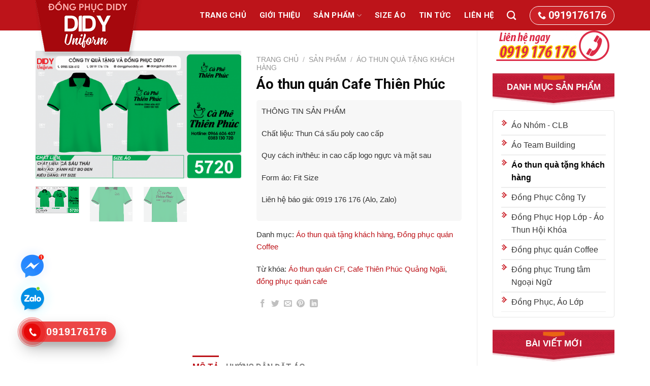

--- FILE ---
content_type: text/html; charset=utf-8
request_url: https://dongphucdidy.vn/san-pham/ao-thun-quan-cafe-thien-phuc/
body_size: 32689
content:
<!DOCTYPE html>
<!--[if IE 9 ]> <html lang="vi" class="ie9 loading-site no-js"> <![endif]-->
<!--[if IE 8 ]> <html lang="vi" class="ie8 loading-site no-js"> <![endif]-->
<!--[if (gte IE 9)|!(IE)]><!--><html lang="vi" class="loading-site no-js"> <!--<![endif]-->
<head><meta charset="UTF-8" /><script>if(navigator.userAgent.match(/MSIE|Internet Explorer/i)||navigator.userAgent.match(/Trident\/7\..*?rv:11/i)){var href=document.location.href;if(!href.match(/[?&]nowprocket/)){if(href.indexOf("?")==-1){if(href.indexOf("#")==-1){document.location.href=href+"?nowprocket=1"}else{document.location.href=href.replace("#","?nowprocket=1#")}}else{if(href.indexOf("#")==-1){document.location.href=href+"&nowprocket=1"}else{document.location.href=href.replace("#","&nowprocket=1#")}}}}</script><script>class RocketLazyLoadScripts{constructor(){this.v="1.2.4",this.triggerEvents=["keydown","mousedown","mousemove","touchmove","touchstart","touchend","wheel"],this.userEventHandler=this._triggerListener.bind(this),this.touchStartHandler=this._onTouchStart.bind(this),this.touchMoveHandler=this._onTouchMove.bind(this),this.touchEndHandler=this._onTouchEnd.bind(this),this.clickHandler=this._onClick.bind(this),this.interceptedClicks=[],window.addEventListener("pageshow",t=>{this.persisted=t.persisted}),window.addEventListener("DOMContentLoaded",()=>{this._preconnect3rdParties()}),this.delayedScripts={normal:[],async:[],defer:[]},this.trash=[],this.allJQueries=[]}_addUserInteractionListener(t){if(document.hidden){t._triggerListener();return}this.triggerEvents.forEach(e=>window.addEventListener(e,t.userEventHandler,{passive:!0})),window.addEventListener("touchstart",t.touchStartHandler,{passive:!0}),window.addEventListener("mousedown",t.touchStartHandler),document.addEventListener("visibilitychange",t.userEventHandler)}_removeUserInteractionListener(){this.triggerEvents.forEach(t=>window.removeEventListener(t,this.userEventHandler,{passive:!0})),document.removeEventListener("visibilitychange",this.userEventHandler)}_onTouchStart(t){"HTML"!==t.target.tagName&&(window.addEventListener("touchend",this.touchEndHandler),window.addEventListener("mouseup",this.touchEndHandler),window.addEventListener("touchmove",this.touchMoveHandler,{passive:!0}),window.addEventListener("mousemove",this.touchMoveHandler),t.target.addEventListener("click",this.clickHandler),this._renameDOMAttribute(t.target,"onclick","rocket-onclick"),this._pendingClickStarted())}_onTouchMove(t){window.removeEventListener("touchend",this.touchEndHandler),window.removeEventListener("mouseup",this.touchEndHandler),window.removeEventListener("touchmove",this.touchMoveHandler,{passive:!0}),window.removeEventListener("mousemove",this.touchMoveHandler),t.target.removeEventListener("click",this.clickHandler),this._renameDOMAttribute(t.target,"rocket-onclick","onclick"),this._pendingClickFinished()}_onTouchEnd(){window.removeEventListener("touchend",this.touchEndHandler),window.removeEventListener("mouseup",this.touchEndHandler),window.removeEventListener("touchmove",this.touchMoveHandler,{passive:!0}),window.removeEventListener("mousemove",this.touchMoveHandler)}_onClick(t){t.target.removeEventListener("click",this.clickHandler),this._renameDOMAttribute(t.target,"rocket-onclick","onclick"),this.interceptedClicks.push(t),t.preventDefault(),t.stopPropagation(),t.stopImmediatePropagation(),this._pendingClickFinished()}_replayClicks(){window.removeEventListener("touchstart",this.touchStartHandler,{passive:!0}),window.removeEventListener("mousedown",this.touchStartHandler),this.interceptedClicks.forEach(t=>{t.target.dispatchEvent(new MouseEvent("click",{view:t.view,bubbles:!0,cancelable:!0}))})}_waitForPendingClicks(){return new Promise(t=>{this._isClickPending?this._pendingClickFinished=t:t()})}_pendingClickStarted(){this._isClickPending=!0}_pendingClickFinished(){this._isClickPending=!1}_renameDOMAttribute(t,e,r){t.hasAttribute&&t.hasAttribute(e)&&(event.target.setAttribute(r,event.target.getAttribute(e)),event.target.removeAttribute(e))}_triggerListener(){this._removeUserInteractionListener(this),"loading"===document.readyState?document.addEventListener("DOMContentLoaded",this._loadEverythingNow.bind(this)):this._loadEverythingNow()}_preconnect3rdParties(){let t=[];document.querySelectorAll("script[type=rocketlazyloadscript][data-rocket-src]").forEach(e=>{let r=e.getAttribute("data-rocket-src");if(r&&0!==r.indexOf("data:")){0===r.indexOf("//")&&(r=location.protocol+r);try{let i=new URL(r).origin;i!==location.origin&&t.push({src:i,crossOrigin:e.crossOrigin||"module"===e.getAttribute("data-rocket-type")})}catch(n){}}}),t=[...new Map(t.map(t=>[JSON.stringify(t),t])).values()],this._batchInjectResourceHints(t,"preconnect")}async _loadEverythingNow(){this.lastBreath=Date.now(),this._delayEventListeners(),this._delayJQueryReady(this),this._handleDocumentWrite(),this._registerAllDelayedScripts(),this._preloadAllScripts(),await this._loadScriptsFromList(this.delayedScripts.normal),await this._loadScriptsFromList(this.delayedScripts.defer),await this._loadScriptsFromList(this.delayedScripts.async);try{await this._triggerDOMContentLoaded(),await this._pendingWebpackRequests(this),await this._triggerWindowLoad()}catch(t){console.error(t)}window.dispatchEvent(new Event("rocket-allScriptsLoaded")),this._waitForPendingClicks().then(()=>{this._replayClicks()}),this._emptyTrash()}_registerAllDelayedScripts(){document.querySelectorAll("script[type=rocketlazyloadscript]").forEach(t=>{t.hasAttribute("data-rocket-src")?t.hasAttribute("async")&&!1!==t.async?this.delayedScripts.async.push(t):t.hasAttribute("defer")&&!1!==t.defer||"module"===t.getAttribute("data-rocket-type")?this.delayedScripts.defer.push(t):this.delayedScripts.normal.push(t):this.delayedScripts.normal.push(t)})}async _transformScript(t){if(await this._littleBreath(),!0===t.noModule&&"noModule"in HTMLScriptElement.prototype){t.setAttribute("data-rocket-status","skipped");return}return new Promise(navigator.userAgent.indexOf("Firefox/")>0||""===navigator.vendor?e=>{let r=document.createElement("script");[...t.attributes].forEach(t=>{let e=t.nodeName;"type"!==e&&("data-rocket-type"===e&&(e="type"),"data-rocket-src"===e&&(e="src"),r.setAttribute(e,t.nodeValue))}),t.text&&(r.text=t.text),r.hasAttribute("src")?(r.addEventListener("load",e),r.addEventListener("error",e)):(r.text=t.text,e());try{t.parentNode.replaceChild(r,t)}catch(i){e()}}:e=>{function r(){t.setAttribute("data-rocket-status","failed"),e()}try{let i=t.getAttribute("data-rocket-type"),n=t.getAttribute("data-rocket-src");i?(t.type=i,t.removeAttribute("data-rocket-type")):t.removeAttribute("type"),t.addEventListener("load",function r(){t.setAttribute("data-rocket-status","executed"),e()}),t.addEventListener("error",r),n?(t.removeAttribute("data-rocket-src"),t.src=n):t.src="data:text/javascript;base64,"+window.btoa(unescape(encodeURIComponent(t.text)))}catch(s){r()}})}async _loadScriptsFromList(t){let e=t.shift();return e&&e.isConnected?(await this._transformScript(e),this._loadScriptsFromList(t)):Promise.resolve()}_preloadAllScripts(){this._batchInjectResourceHints([...this.delayedScripts.normal,...this.delayedScripts.defer,...this.delayedScripts.async],"preload")}_batchInjectResourceHints(t,e){var r=document.createDocumentFragment();t.forEach(t=>{let i=t.getAttribute&&t.getAttribute("data-rocket-src")||t.src;if(i){let n=document.createElement("link");n.href=i,n.rel=e,"preconnect"!==e&&(n.as="script"),t.getAttribute&&"module"===t.getAttribute("data-rocket-type")&&(n.crossOrigin=!0),t.crossOrigin&&(n.crossOrigin=t.crossOrigin),t.integrity&&(n.integrity=t.integrity),r.appendChild(n),this.trash.push(n)}}),document.head.appendChild(r)}_delayEventListeners(){let t={};function e(e,r){!function e(r){!t[r]&&(t[r]={originalFunctions:{add:r.addEventListener,remove:r.removeEventListener},eventsToRewrite:[]},r.addEventListener=function(){arguments[0]=i(arguments[0]),t[r].originalFunctions.add.apply(r,arguments)},r.removeEventListener=function(){arguments[0]=i(arguments[0]),t[r].originalFunctions.remove.apply(r,arguments)});function i(e){return t[r].eventsToRewrite.indexOf(e)>=0?"rocket-"+e:e}}(e),t[e].eventsToRewrite.push(r)}function r(t,e){let r=t[e];Object.defineProperty(t,e,{get:()=>r||function(){},set(i){t["rocket"+e]=r=i}})}e(document,"DOMContentLoaded"),e(window,"DOMContentLoaded"),e(window,"load"),e(window,"pageshow"),e(document,"readystatechange"),r(document,"onreadystatechange"),r(window,"onload"),r(window,"onpageshow")}_delayJQueryReady(t){let e;function r(t){return t.split(" ").map(t=>"load"===t||0===t.indexOf("load.")?"rocket-jquery-load":t).join(" ")}function i(i){if(i&&i.fn&&!t.allJQueries.includes(i)){i.fn.ready=i.fn.init.prototype.ready=function(e){return t.domReadyFired?e.bind(document)(i):document.addEventListener("rocket-DOMContentLoaded",()=>e.bind(document)(i)),i([])};let n=i.fn.on;i.fn.on=i.fn.init.prototype.on=function(){return this[0]===window&&("string"==typeof arguments[0]||arguments[0]instanceof String?arguments[0]=r(arguments[0]):"object"==typeof arguments[0]&&Object.keys(arguments[0]).forEach(t=>{let e=arguments[0][t];delete arguments[0][t],arguments[0][r(t)]=e})),n.apply(this,arguments),this},t.allJQueries.push(i)}e=i}i(window.jQuery),Object.defineProperty(window,"jQuery",{get:()=>e,set(t){i(t)}})}async _pendingWebpackRequests(t){let e=document.querySelector("script[data-webpack]");async function r(){return new Promise(t=>{e.addEventListener("load",t),e.addEventListener("error",t)})}e&&(await r(),await t._requestAnimFrame(),await t._pendingWebpackRequests(t))}async _triggerDOMContentLoaded(){this.domReadyFired=!0,await this._littleBreath(),document.dispatchEvent(new Event("rocket-DOMContentLoaded")),await this._littleBreath(),window.dispatchEvent(new Event("rocket-DOMContentLoaded")),await this._littleBreath(),document.dispatchEvent(new Event("rocket-readystatechange")),await this._littleBreath(),document.rocketonreadystatechange&&document.rocketonreadystatechange()}async _triggerWindowLoad(){await this._littleBreath(),window.dispatchEvent(new Event("rocket-load")),await this._littleBreath(),window.rocketonload&&window.rocketonload(),await this._littleBreath(),this.allJQueries.forEach(t=>t(window).trigger("rocket-jquery-load")),await this._littleBreath();let t=new Event("rocket-pageshow");t.persisted=this.persisted,window.dispatchEvent(t),await this._littleBreath(),window.rocketonpageshow&&window.rocketonpageshow({persisted:this.persisted})}_handleDocumentWrite(){let t=new Map;document.write=document.writeln=function(e){let r=document.currentScript;r||console.error("WPRocket unable to document.write this: "+e);let i=document.createRange(),n=r.parentElement,s=t.get(r);void 0===s&&(s=r.nextSibling,t.set(r,s));let a=document.createDocumentFragment();i.setStart(a,0),a.appendChild(i.createContextualFragment(e)),n.insertBefore(a,s)}}async _littleBreath(){Date.now()-this.lastBreath>45&&(await this._requestAnimFrame(),this.lastBreath=Date.now())}async _requestAnimFrame(){return document.hidden?new Promise(t=>setTimeout(t)):new Promise(t=>requestAnimationFrame(t))}_emptyTrash(){this.trash.forEach(t=>t.remove())}static run(){let t=new RocketLazyLoadScripts;t._addUserInteractionListener(t)}}RocketLazyLoadScripts.run();</script>
	
	<link rel="profile" href="http://gmpg.org/xfn/11" />
	<link rel="pingback" href="https://dongphucdidy.vn/xmlrpc.php" />

	<script type="rocketlazyloadscript">(function(html){html.className = html.className.replace(/\bno-js\b/,'js')})(document.documentElement);</script>
<meta name='robots' content='index, follow, max-image-preview:large, max-snippet:-1, max-video-preview:-1' />
<meta name="viewport" content="width=device-width, initial-scale=1, maximum-scale=1" />
	<!-- This site is optimized with the Yoast SEO Premium plugin v21.7 (Yoast SEO v21.7) - https://yoast.com/wordpress/plugins/seo/ -->
	<title>Áo thun quán Cafe Thiên Phúc - Đồng Phục DIDY</title><link rel="preload" as="style" href="https://fonts.googleapis.com/css?family=Roboto%3Aregular%2C700%2Cregular%7C-apple-system%2C%20BlinkMacSystemFont%2C%20%26quot%3BSegoe_UI%26quot%3B%2C_Roboto%2C_Oxygen-Sans%2C_Ubuntu%2C_Cantarell%2C_%26quot%3BHelvetica_Neue%26quot%3B%2C_sans-serif%3Aregular%2Cregular%2Cregular&#038;display=swap" /><link rel="stylesheet" href="https://fonts.googleapis.com/css?family=Roboto%3Aregular%2C700%2Cregular%7C-apple-system%2C%20BlinkMacSystemFont%2C%20%26quot%3BSegoe_UI%26quot%3B%2C_Roboto%2C_Oxygen-Sans%2C_Ubuntu%2C_Cantarell%2C_%26quot%3BHelvetica_Neue%26quot%3B%2C_sans-serif%3Aregular%2Cregular%2Cregular&#038;display=swap" media="print" onload="this.media='all'" /><noscript><link rel="stylesheet" href="https://fonts.googleapis.com/css?family=Roboto%3Aregular%2C700%2Cregular%7C-apple-system%2C%20BlinkMacSystemFont%2C%20%26quot%3BSegoe_UI%26quot%3B%2C_Roboto%2C_Oxygen-Sans%2C_Ubuntu%2C_Cantarell%2C_%26quot%3BHelvetica_Neue%26quot%3B%2C_sans-serif%3Aregular%2Cregular%2Cregular&#038;display=swap" /></noscript>
	<meta name="description" content="THÔNG TIN SẢN PHẨM Chất liệu: Thun Cá sấu poly cao cấp Quy cách in/thêu: in cao cấp logo ngực và mặt sau Form áo: Fit Size Liên hệ báo giá: 0919 176 176 (Alo, Zalo)" />
	<link rel="canonical" href="https://dongphucdidy.vn/san-pham/ao-thun-quan-cafe-thien-phuc/" />
	<meta property="og:locale" content="vi_VN" />
	<meta property="og:type" content="product" />
	<meta property="og:title" content="Áo thun quán Cafe Thiên Phúc" />
	<meta property="og:description" content="THÔNG TIN SẢN PHẨM  Chất liệu: Thun Cá sấu poly cao cấp  Quy cách in/thêu: in cao cấp logo ngực và mặt sau  Form áo: Fit Size  Liên hệ báo giá: 0919 176 176 (Alo, Zalo)" />
	<meta property="og:url" content="https://dongphucdidy.vn/san-pham/ao-thun-quan-cafe-thien-phuc/" />
	<meta property="og:site_name" content="Đồng Phục DIDY" />
	<meta property="article:modified_time" content="2022-05-22T14:56:02+00:00" />
	<meta property="og:image" content="https://dongphucdidy.vn/wp-content/uploads/2022/03/710a.png" />
	<meta property="og:image:width" content="1233" />
	<meta property="og:image:height" content="768" />
	<meta property="og:image:type" content="image/png" /><meta property="og:image" content="https://dongphucdidy.vn/wp-content/uploads/2022/03/710b.png" />
	<meta property="og:image:width" content="417" />
	<meta property="og:image:height" content="493" />
	<meta property="og:image:type" content="image/png" /><meta property="og:image" content="https://dongphucdidy.vn/wp-content/uploads/2022/03/710c.png" />
	<meta property="og:image:width" content="410" />
	<meta property="og:image:height" content="491" />
	<meta property="og:image:type" content="image/png" />
	<meta name="twitter:card" content="summary_large_image" />
	<meta name="twitter:label1" content="Giá" />
	<meta name="twitter:data1" content="" />
	<meta name="twitter:label2" content="Khả dụng" />
	<meta name="twitter:data2" content="Trong kho" />
	<script type="application/ld+json" class="yoast-schema-graph">{"@context":"https://schema.org","@graph":[{"@type":["WebPage","ItemPage"],"@id":"https://dongphucdidy.vn/san-pham/ao-thun-quan-cafe-thien-phuc/","url":"https://dongphucdidy.vn/san-pham/ao-thun-quan-cafe-thien-phuc/","name":"Áo thun quán Cafe Thiên Phúc - Đồng Phục DIDY","isPartOf":{"@id":"https://dongphucdidy.vn/#website"},"primaryImageOfPage":{"@id":"https://dongphucdidy.vn/san-pham/ao-thun-quan-cafe-thien-phuc/#primaryimage"},"image":{"@id":"https://dongphucdidy.vn/san-pham/ao-thun-quan-cafe-thien-phuc/#primaryimage"},"thumbnailUrl":"https://dongphucdidy.vn/wp-content/uploads/2022/03/710a.png","breadcrumb":{"@id":"https://dongphucdidy.vn/san-pham/ao-thun-quan-cafe-thien-phuc/#breadcrumb"},"inLanguage":"vi","potentialAction":{"@type":"BuyAction","target":"https://dongphucdidy.vn/san-pham/ao-thun-quan-cafe-thien-phuc/"}},{"@type":"ImageObject","inLanguage":"vi","@id":"https://dongphucdidy.vn/san-pham/ao-thun-quan-cafe-thien-phuc/#primaryimage","url":"https://dongphucdidy.vn/wp-content/uploads/2022/03/710a.png","contentUrl":"https://dongphucdidy.vn/wp-content/uploads/2022/03/710a.png","width":1233,"height":768,"caption":"Đồng phục quán Cafe Thiên Phúc"},{"@type":"BreadcrumbList","@id":"https://dongphucdidy.vn/san-pham/ao-thun-quan-cafe-thien-phuc/#breadcrumb","itemListElement":[{"@type":"ListItem","position":1,"name":"Trang chủ","item":"https://dongphucdidy.vn/"},{"@type":"ListItem","position":2,"name":"Sản phẩm","item":"https://dongphucdidy.vn/san-pham/"},{"@type":"ListItem","position":3,"name":"Áo thun quà tặng khách hàng","item":"https://dongphucdidy.vn/danh-muc-san-pham/ao-thun-qua-tang-khach-hang/"},{"@type":"ListItem","position":4,"name":"Áo thun quán Cafe Thiên Phúc"}]},{"@type":"WebSite","@id":"https://dongphucdidy.vn/#website","url":"https://dongphucdidy.vn/","name":"Đồng Phục DIDY","description":"Đồng phục, áo lớp Quảng Ngãi","publisher":{"@id":"https://dongphucdidy.vn/#organization"},"potentialAction":[{"@type":"SearchAction","target":{"@type":"EntryPoint","urlTemplate":"https://dongphucdidy.vn/?s={search_term_string}"},"query-input":"required name=search_term_string"}],"inLanguage":"vi"},{"@type":"Organization","@id":"https://dongphucdidy.vn/#organization","name":"Đồng Phục DIDY","url":"https://dongphucdidy.vn/","logo":{"@type":"ImageObject","inLanguage":"vi","@id":"https://dongphucdidy.vn/#/schema/logo/image/","url":"https://dongphucdidy.vn/wp-content/uploads/2022/05/icon.png","contentUrl":"https://dongphucdidy.vn/wp-content/uploads/2022/05/icon.png","width":512,"height":512,"caption":"Đồng Phục DIDY"},"image":{"@id":"https://dongphucdidy.vn/#/schema/logo/image/"}}]}</script>
	<meta property="product:price:amount" content="0" />
	<meta property="product:price:currency" content="VND" />
	<meta property="og:availability" content="instock" />
	<meta property="product:availability" content="instock" />
	<meta property="product:condition" content="new" />
	<!-- / Yoast SEO Premium plugin. -->


<link rel='dns-prefetch' href='//cdn.jsdelivr.net' />
<link rel='dns-prefetch' href='//fonts.googleapis.com' />
<link rel='dns-prefetch' href='//fonts.gstatic.com' />
<link rel='dns-prefetch' href='//connect.facebook.net' />
<link rel='dns-prefetch' href='//www.google-analytics.com' />
<link href='https://fonts.gstatic.com' crossorigin rel='preconnect' />
<link rel="alternate" type="application/rss+xml" title="Dòng thông tin Đồng Phục DIDY &raquo;" href="https://dongphucdidy.vn/feed/" />
<link rel="alternate" type="application/rss+xml" title="Dòng phản hồi Đồng Phục DIDY &raquo;" href="https://dongphucdidy.vn/comments/feed/" />
<link rel="alternate" type="application/rss+xml" title="Đồng Phục DIDY &raquo; Áo thun quán Cafe Thiên Phúc Dòng phản hồi" href="https://dongphucdidy.vn/san-pham/ao-thun-quan-cafe-thien-phuc/feed/" />
<link rel="prefetch" href="https://dongphucdidy.vn/wp-content/themes/dongphucdidy/assets/js/chunk.countup.fe2c1016.js" />
<link rel="prefetch" href="https://dongphucdidy.vn/wp-content/themes/dongphucdidy/assets/js/chunk.sticky-sidebar.a58a6557.js" />
<link rel="prefetch" href="https://dongphucdidy.vn/wp-content/themes/dongphucdidy/assets/js/chunk.tooltips.29144c1c.js" />
<link rel="prefetch" href="https://dongphucdidy.vn/wp-content/themes/dongphucdidy/assets/js/chunk.vendors-popups.947eca5c.js" />
<link rel="prefetch" href="https://dongphucdidy.vn/wp-content/themes/dongphucdidy/assets/js/chunk.vendors-slider.f0d2cbc9.js" />
<style id='wp-emoji-styles-inline-css' type='text/css'>

	img.wp-smiley, img.emoji {
		display: inline !important;
		border: none !important;
		box-shadow: none !important;
		height: 1em !important;
		width: 1em !important;
		margin: 0 0.07em !important;
		vertical-align: -0.1em !important;
		background: none !important;
		padding: 0 !important;
	}
</style>
<style id='wp-block-library-inline-css' type='text/css'>
:root{--wp-admin-theme-color:#007cba;--wp-admin-theme-color--rgb:0,124,186;--wp-admin-theme-color-darker-10:#006ba1;--wp-admin-theme-color-darker-10--rgb:0,107,161;--wp-admin-theme-color-darker-20:#005a87;--wp-admin-theme-color-darker-20--rgb:0,90,135;--wp-admin-border-width-focus:2px;--wp-block-synced-color:#7a00df;--wp-block-synced-color--rgb:122,0,223}@media (min-resolution:192dpi){:root{--wp-admin-border-width-focus:1.5px}}.wp-element-button{cursor:pointer}:root{--wp--preset--font-size--normal:16px;--wp--preset--font-size--huge:42px}:root .has-very-light-gray-background-color{background-color:#eee}:root .has-very-dark-gray-background-color{background-color:#313131}:root .has-very-light-gray-color{color:#eee}:root .has-very-dark-gray-color{color:#313131}:root .has-vivid-green-cyan-to-vivid-cyan-blue-gradient-background{background:linear-gradient(135deg,#00d084,#0693e3)}:root .has-purple-crush-gradient-background{background:linear-gradient(135deg,#34e2e4,#4721fb 50%,#ab1dfe)}:root .has-hazy-dawn-gradient-background{background:linear-gradient(135deg,#faaca8,#dad0ec)}:root .has-subdued-olive-gradient-background{background:linear-gradient(135deg,#fafae1,#67a671)}:root .has-atomic-cream-gradient-background{background:linear-gradient(135deg,#fdd79a,#004a59)}:root .has-nightshade-gradient-background{background:linear-gradient(135deg,#330968,#31cdcf)}:root .has-midnight-gradient-background{background:linear-gradient(135deg,#020381,#2874fc)}.has-regular-font-size{font-size:1em}.has-larger-font-size{font-size:2.625em}.has-normal-font-size{font-size:var(--wp--preset--font-size--normal)}.has-huge-font-size{font-size:var(--wp--preset--font-size--huge)}.has-text-align-center{text-align:center}.has-text-align-left{text-align:left}.has-text-align-right{text-align:right}#end-resizable-editor-section{display:none}.aligncenter{clear:both}.items-justified-left{justify-content:flex-start}.items-justified-center{justify-content:center}.items-justified-right{justify-content:flex-end}.items-justified-space-between{justify-content:space-between}.screen-reader-text{clip:rect(1px,1px,1px,1px);word-wrap:normal!important;border:0;-webkit-clip-path:inset(50%);clip-path:inset(50%);height:1px;margin:-1px;overflow:hidden;padding:0;position:absolute;width:1px}.screen-reader-text:focus{clip:auto!important;background-color:#ddd;-webkit-clip-path:none;clip-path:none;color:#444;display:block;font-size:1em;height:auto;left:5px;line-height:normal;padding:15px 23px 14px;text-decoration:none;top:5px;width:auto;z-index:100000}html :where(.has-border-color){border-style:solid}html :where([style*=border-top-color]){border-top-style:solid}html :where([style*=border-right-color]){border-right-style:solid}html :where([style*=border-bottom-color]){border-bottom-style:solid}html :where([style*=border-left-color]){border-left-style:solid}html :where([style*=border-width]){border-style:solid}html :where([style*=border-top-width]){border-top-style:solid}html :where([style*=border-right-width]){border-right-style:solid}html :where([style*=border-bottom-width]){border-bottom-style:solid}html :where([style*=border-left-width]){border-left-style:solid}html :where(img[class*=wp-image-]){height:auto;max-width:100%}:where(figure){margin:0 0 1em}html :where(.is-position-sticky){--wp-admin--admin-bar--position-offset:var(--wp-admin--admin-bar--height,0px)}@media screen and (max-width:600px){html :where(.is-position-sticky){--wp-admin--admin-bar--position-offset:0px}}
</style>
<style id='classic-theme-styles-inline-css' type='text/css'>
/*! This file is auto-generated */
.wp-block-button__link{color:#fff;background-color:#32373c;border-radius:9999px;box-shadow:none;text-decoration:none;padding:calc(.667em + 2px) calc(1.333em + 2px);font-size:1.125em}.wp-block-file__button{background:#32373c;color:#fff;text-decoration:none}
</style>
<link rel='stylesheet' id='kk-star-ratings-css' href='https://dongphucdidy.vn/wp-content/plugins/kk-star-ratings/src/core/public/css/kk-star-ratings.min.css?ver=5.4.6' type='text/css' media='all' />
<link data-minify="1" rel='stylesheet' id='related-posts-by-taxonomy-css' href='https://dongphucdidy.vn/wp-content/cache/min/1/wp-content/plugins/related-posts-by-taxonomy/includes/assets/css/styles.css?ver=1684558952' type='text/css' media='all' />
<link rel='stylesheet' id='photoswipe-css' href='https://dongphucdidy.vn/wp-content/plugins/woocommerce/assets/css/photoswipe/photoswipe.min.css?ver=8.4.0' type='text/css' media='all' />
<link rel='stylesheet' id='photoswipe-default-skin-css' href='https://dongphucdidy.vn/wp-content/plugins/woocommerce/assets/css/photoswipe/default-skin/default-skin.min.css?ver=8.4.0' type='text/css' media='all' />
<style id='woocommerce-inline-inline-css' type='text/css'>
.woocommerce form .form-row .required { visibility: visible; }
</style>
<link data-minify="1" rel='stylesheet' id='hpr-style-css' href='https://dongphucdidy.vn/wp-content/cache/min/1/wp-content/plugins/hotline-phone-ring/assets/css/style-1.css?ver=1684558952' type='text/css' media='all' />
<link data-minify="1" rel='stylesheet' id='flatsome-main-css' href='https://dongphucdidy.vn/wp-content/cache/min/1/wp-content/themes/dongphucdidy/assets/css/flatsome.css?ver=1684558952' type='text/css' media='all' />
<style id='flatsome-main-inline-css' type='text/css'>
@font-face {
				font-family: "fl-icons";
				font-display: block;
				src: url(https://dongphucdidy.vn/wp-content/themes/dongphucdidy/assets/css/icons/fl-icons.eot?v=3.15.5);
				src:
					url(https://dongphucdidy.vn/wp-content/themes/dongphucdidy/assets/css/icons/fl-icons.eot#iefix?v=3.15.5) format("embedded-opentype"),
					url(https://dongphucdidy.vn/wp-content/themes/dongphucdidy/assets/css/icons/fl-icons.woff2?v=3.15.5) format("woff2"),
					url(https://dongphucdidy.vn/wp-content/themes/dongphucdidy/assets/css/icons/fl-icons.ttf?v=3.15.5) format("truetype"),
					url(https://dongphucdidy.vn/wp-content/themes/dongphucdidy/assets/css/icons/fl-icons.woff?v=3.15.5) format("woff"),
					url(https://dongphucdidy.vn/wp-content/themes/dongphucdidy/assets/css/icons/fl-icons.svg?v=3.15.5#fl-icons) format("svg");
			}
</style>
<link data-minify="1" rel='stylesheet' id='flatsome-shop-css' href='https://dongphucdidy.vn/wp-content/cache/min/1/wp-content/themes/dongphucdidy/assets/css/flatsome-shop.css?ver=1684558952' type='text/css' media='all' />
<link data-minify="1" rel='stylesheet' id='flatsome-style-css' href='https://dongphucdidy.vn/wp-content/cache/min/1/wp-content/themes/didy/style.css?ver=1684558952' type='text/css' media='all' />

<style id='rocket-lazyload-inline-css' type='text/css'>
.rll-youtube-player{position:relative;padding-bottom:56.23%;height:0;overflow:hidden;max-width:100%;}.rll-youtube-player:focus-within{outline: 2px solid currentColor;outline-offset: 5px;}.rll-youtube-player iframe{position:absolute;top:0;left:0;width:100%;height:100%;z-index:100;background:0 0}.rll-youtube-player img{bottom:0;display:block;left:0;margin:auto;max-width:100%;width:100%;position:absolute;right:0;top:0;border:none;height:auto;-webkit-transition:.4s all;-moz-transition:.4s all;transition:.4s all}.rll-youtube-player img:hover{-webkit-filter:brightness(75%)}.rll-youtube-player .play{height:100%;width:100%;left:0;top:0;position:absolute;background:url(https://dongphucdidy.vn/wp-content/plugins/wp-rocket/assets/img/youtube.png) no-repeat center;background-color: transparent !important;cursor:pointer;border:none;}
</style>
<script type="text/javascript" src="https://dongphucdidy.vn/wp-includes/js/jquery/jquery.min.js?ver=3.7.1" id="jquery-core-js"></script>
<script type="text/javascript" src="https://dongphucdidy.vn/wp-includes/js/jquery/jquery-migrate.min.js?ver=3.4.1" id="jquery-migrate-js"></script>
<script type="text/javascript" src="https://dongphucdidy.vn/wp-content/plugins/woocommerce/assets/js/jquery-blockui/jquery.blockUI.min.js?ver=2.7.0-wc.8.4.0" id="jquery-blockui-js" defer="defer" data-wp-strategy="defer"></script>
<script type="text/javascript" id="wc-add-to-cart-js-extra">
/* <![CDATA[ */
var wc_add_to_cart_params = {"ajax_url":"\/wp-admin\/admin-ajax.php","wc_ajax_url":"\/?wc-ajax=%%endpoint%%","i18n_view_cart":"Xem gi\u1ecf h\u00e0ng","cart_url":"https:\/\/dongphucdidy.vn\/cart\/","is_cart":"","cart_redirect_after_add":"no"};
/* ]]> */
</script>
<script type="text/javascript" src="https://dongphucdidy.vn/wp-content/plugins/woocommerce/assets/js/frontend/add-to-cart.min.js?ver=8.4.0" id="wc-add-to-cart-js" defer="defer" data-wp-strategy="defer"></script>
<script type="text/javascript" src="https://dongphucdidy.vn/wp-content/plugins/woocommerce/assets/js/photoswipe/photoswipe.min.js?ver=4.1.1-wc.8.4.0" id="photoswipe-js" defer="defer" data-wp-strategy="defer"></script>
<script type="text/javascript" src="https://dongphucdidy.vn/wp-content/plugins/woocommerce/assets/js/photoswipe/photoswipe-ui-default.min.js?ver=4.1.1-wc.8.4.0" id="photoswipe-ui-default-js" defer="defer" data-wp-strategy="defer"></script>
<script type="text/javascript" id="wc-single-product-js-extra">
/* <![CDATA[ */
var wc_single_product_params = {"i18n_required_rating_text":"Vui l\u00f2ng ch\u1ecdn m\u1ed9t m\u1ee9c \u0111\u00e1nh gi\u00e1","review_rating_required":"yes","flexslider":{"rtl":false,"animation":"slide","smoothHeight":true,"directionNav":false,"controlNav":"thumbnails","slideshow":false,"animationSpeed":500,"animationLoop":false,"allowOneSlide":false},"zoom_enabled":"","zoom_options":[],"photoswipe_enabled":"1","photoswipe_options":{"shareEl":false,"closeOnScroll":false,"history":false,"hideAnimationDuration":0,"showAnimationDuration":0},"flexslider_enabled":""};
/* ]]> */
</script>
<script type="text/javascript" src="https://dongphucdidy.vn/wp-content/plugins/woocommerce/assets/js/frontend/single-product.min.js?ver=8.4.0" id="wc-single-product-js" defer="defer" data-wp-strategy="defer"></script>
<script type="text/javascript" src="https://dongphucdidy.vn/wp-content/plugins/woocommerce/assets/js/js-cookie/js.cookie.min.js?ver=2.1.4-wc.8.4.0" id="js-cookie-js" defer="defer" data-wp-strategy="defer"></script>
<script type="text/javascript" id="woocommerce-js-extra">
/* <![CDATA[ */
var woocommerce_params = {"ajax_url":"\/wp-admin\/admin-ajax.php","wc_ajax_url":"\/?wc-ajax=%%endpoint%%"};
/* ]]> */
</script>
<script type="text/javascript" src="https://dongphucdidy.vn/wp-content/plugins/woocommerce/assets/js/frontend/woocommerce.min.js?ver=8.4.0" id="woocommerce-js" defer="defer" data-wp-strategy="defer"></script>
<link rel="https://api.w.org/" href="https://dongphucdidy.vn/wp-json/" /><link rel="alternate" type="application/json" href="https://dongphucdidy.vn/wp-json/wp/v2/product/8102" /><link rel="EditURI" type="application/rsd+xml" title="RSD" href="https://dongphucdidy.vn/xmlrpc.php?rsd" />
<meta name="generator" content="WordPress 6.4.2" />
<meta name="generator" content="WooCommerce 8.4.0" />
<link rel='shortlink' href='https://dongphucdidy.vn/?p=8102' />
<link rel="alternate" type="application/json+oembed" href="https://dongphucdidy.vn/wp-json/oembed/1.0/embed?url=https%3A%2F%2Fdongphucdidy.vn%2Fsan-pham%2Fao-thun-quan-cafe-thien-phuc%2F" />
<link rel="alternate" type="text/xml+oembed" href="https://dongphucdidy.vn/wp-json/oembed/1.0/embed?url=https%3A%2F%2Fdongphucdidy.vn%2Fsan-pham%2Fao-thun-quan-cafe-thien-phuc%2F&#038;format=xml" />
				<style>
					.hotline-phone-ring-wrap {
						 left: 10px;						 bottom: 10px;					}
				</style>
				<style>.bg{opacity: 0; transition: opacity 1s; -webkit-transition: opacity 1s;} .bg-loaded{opacity: 1;}</style><!--[if IE]><link rel="stylesheet" type="text/css" href="https://dongphucdidy.vn/wp-content/themes/dongphucdidy/assets/css/ie-fallback.css"><script src="//cdnjs.cloudflare.com/ajax/libs/html5shiv/3.6.1/html5shiv.js"></script><script>var head = document.getElementsByTagName('head')[0],style = document.createElement('style');style.type = 'text/css';style.styleSheet.cssText = ':before,:after{content:none !important';head.appendChild(style);setTimeout(function(){head.removeChild(style);}, 0);</script><script src="https://dongphucdidy.vn/wp-content/themes/dongphucdidy/assets/libs/ie-flexibility.js"></script><![endif]-->	<noscript><style>.woocommerce-product-gallery{ opacity: 1 !important; }</style></noscript>
	<link rel="icon" href="https://dongphucdidy.vn/wp-content/uploads/2022/05/cropped-icon-32x32.png" sizes="32x32" />
<link rel="icon" href="https://dongphucdidy.vn/wp-content/uploads/2022/05/cropped-icon-192x192.png" sizes="192x192" />
<link rel="apple-touch-icon" href="https://dongphucdidy.vn/wp-content/uploads/2022/05/cropped-icon-180x180.png" />
<meta name="msapplication-TileImage" content="https://dongphucdidy.vn/wp-content/uploads/2022/05/cropped-icon-270x270.png" />
<style id="custom-css" type="text/css">:root {--primary-color: #bd141a;}.container-width, .full-width .ubermenu-nav, .container, .row{max-width: 1170px}.row.row-collapse{max-width: 1140px}.row.row-small{max-width: 1162.5px}.row.row-large{max-width: 1200px}.header-main{height: 60px}#logo img{max-height: 60px}#logo{width:210px;}.header-bottom{min-height: 10px}.header-top{min-height: 30px}.transparent .header-main{height: 90px}.transparent #logo img{max-height: 90px}.has-transparent + .page-title:first-of-type,.has-transparent + #main > .page-title,.has-transparent + #main > div > .page-title,.has-transparent + #main .page-header-wrapper:first-of-type .page-title{padding-top: 90px;}.header.show-on-scroll,.stuck .header-main{height:54px!important}.stuck #logo img{max-height: 54px!important}.header-bg-color {background-color: #bd141a}.header-bottom {background-color: #0a0a0a}.header-main .nav > li > a{line-height: 16px }@media (max-width: 549px) {.header-main{height: 70px}#logo img{max-height: 70px}}.nav-dropdown{border-radius:3px}.nav-dropdown{font-size:95%}.header-top{background-color:rgba(94,94,94,0.42)!important;}/* Color */.accordion-title.active, .has-icon-bg .icon .icon-inner,.logo a, .primary.is-underline, .primary.is-link, .badge-outline .badge-inner, .nav-outline > li.active> a,.nav-outline >li.active > a, .cart-icon strong,[data-color='primary'], .is-outline.primary{color: #bd141a;}/* Color !important */[data-text-color="primary"]{color: #bd141a!important;}/* Background Color */[data-text-bg="primary"]{background-color: #bd141a;}/* Background */.scroll-to-bullets a,.featured-title, .label-new.menu-item > a:after, .nav-pagination > li > .current,.nav-pagination > li > span:hover,.nav-pagination > li > a:hover,.has-hover:hover .badge-outline .badge-inner,button[type="submit"], .button.wc-forward:not(.checkout):not(.checkout-button), .button.submit-button, .button.primary:not(.is-outline),.featured-table .title,.is-outline:hover, .has-icon:hover .icon-label,.nav-dropdown-bold .nav-column li > a:hover, .nav-dropdown.nav-dropdown-bold > li > a:hover, .nav-dropdown-bold.dark .nav-column li > a:hover, .nav-dropdown.nav-dropdown-bold.dark > li > a:hover, .header-vertical-menu__opener ,.is-outline:hover, .tagcloud a:hover,.grid-tools a, input[type='submit']:not(.is-form), .box-badge:hover .box-text, input.button.alt,.nav-box > li > a:hover,.nav-box > li.active > a,.nav-pills > li.active > a ,.current-dropdown .cart-icon strong, .cart-icon:hover strong, .nav-line-bottom > li > a:before, .nav-line-grow > li > a:before, .nav-line > li > a:before,.banner, .header-top, .slider-nav-circle .flickity-prev-next-button:hover svg, .slider-nav-circle .flickity-prev-next-button:hover .arrow, .primary.is-outline:hover, .button.primary:not(.is-outline), input[type='submit'].primary, input[type='submit'].primary, input[type='reset'].button, input[type='button'].primary, .badge-inner{background-color: #bd141a;}/* Border */.nav-vertical.nav-tabs > li.active > a,.scroll-to-bullets a.active,.nav-pagination > li > .current,.nav-pagination > li > span:hover,.nav-pagination > li > a:hover,.has-hover:hover .badge-outline .badge-inner,.accordion-title.active,.featured-table,.is-outline:hover, .tagcloud a:hover,blockquote, .has-border, .cart-icon strong:after,.cart-icon strong,.blockUI:before, .processing:before,.loading-spin, .slider-nav-circle .flickity-prev-next-button:hover svg, .slider-nav-circle .flickity-prev-next-button:hover .arrow, .primary.is-outline:hover{border-color: #bd141a}.nav-tabs > li.active > a{border-top-color: #bd141a}.widget_shopping_cart_content .blockUI.blockOverlay:before { border-left-color: #bd141a }.woocommerce-checkout-review-order .blockUI.blockOverlay:before { border-left-color: #bd141a }/* Fill */.slider .flickity-prev-next-button:hover svg,.slider .flickity-prev-next-button:hover .arrow{fill: #bd141a;}/* Background Color */[data-icon-label]:after, .secondary.is-underline:hover,.secondary.is-outline:hover,.icon-label,.button.secondary:not(.is-outline),.button.alt:not(.is-outline), .badge-inner.on-sale, .button.checkout, .single_add_to_cart_button, .current .breadcrumb-step{ background-color:#2b2b2b; }[data-text-bg="secondary"]{background-color: #2b2b2b;}/* Color */.secondary.is-underline,.secondary.is-link, .secondary.is-outline,.stars a.active, .star-rating:before, .woocommerce-page .star-rating:before,.star-rating span:before, .color-secondary{color: #2b2b2b}/* Color !important */[data-text-color="secondary"]{color: #2b2b2b!important;}/* Border */.secondary.is-outline:hover{border-color:#2b2b2b}@media screen and (max-width: 549px){body{font-size: 100%;}}body{font-family:"-apple-system, BlinkMacSystemFont, &quot;Segoe UI&quot;, Roboto, Oxygen-Sans, Ubuntu, Cantarell, &quot;Helvetica Neue&quot;, sans-serif", sans-serif}body{font-weight: 0}body{color: #333333}.nav > li > a {font-family:"Roboto", sans-serif;}.mobile-sidebar-levels-2 .nav > li > ul > li > a {font-family:"Roboto", sans-serif;}.nav > li > a {font-weight: 0;}.mobile-sidebar-levels-2 .nav > li > ul > li > a {font-weight: 0;}h1,h2,h3,h4,h5,h6,.heading-font, .off-canvas-center .nav-sidebar.nav-vertical > li > a{font-family: "Roboto", sans-serif;}h1,h2,h3,h4,h5,h6,.heading-font,.banner h1,.banner h2{font-weight: 700;}h1,h2,h3,h4,h5,h6,.heading-font{color: #0a0a0a;}.alt-font{font-family: "-apple-system, BlinkMacSystemFont, &quot;Segoe UI&quot;, Roboto, Oxygen-Sans, Ubuntu, Cantarell, &quot;Helvetica Neue&quot;, sans-serif", sans-serif;}.alt-font{font-weight: 0!important;}.header:not(.transparent) .header-nav-main.nav > li > a {color: #ffffff;}a{color: #bd141a;}a:hover{color: #af0208;}.tagcloud a:hover{border-color: #af0208;background-color: #af0208;}.widget a{color: #383838;}.widget a:hover{color: #bd141a;}.widget .tagcloud a:hover{border-color: #bd141a; background-color: #bd141a;}.shop-page-title.featured-title .title-bg{background-image: url(https://dongphucdidy.vn/wp-content/uploads/2019/08/hinh-nen-san-pham.jpg);}.shop-page-title.featured-title .title-bg{ background-image: url(https://dongphucdidy.vn/wp-content/uploads/2022/03/710a.png)!important;}@media screen and (min-width: 550px){.products .box-vertical .box-image{min-width: 550px!important;width: 550px!important;}}.absolute-footer, html{background-color: #ffffff}/* Custom CSS */.transparent .header-main{background-image: linear-gradient(black, transparent);}.badge-container{margin:10px}.badge-container .badge-inner{border-radius:99%; background:#bd141a; color:white; font-weight:normal}#logo img {max-height: 115px;}.section-title-container {margin-bottom: 0;}.footer-secondary {padding: 0;}.list-product .product-title a:hover{color:#bd141a}.list-product .flickity-prev-next-button svg, .list-product.flickity-prev-next-button .arrow { background: #bd141a;border-radius: 99%;color: white;box-shadow: 2px 2px 10px #0000005e;}.single-product .price .amount{font-size:20px; color:red}.single-product .product-short-description{font-size: 15px;background: #f7f7f7;padding: 10px;border-radius: 5px;}.product_meta>span {border-top:none !important;font-size: 15px;margin-top: 10px;}.product-footer .woocommerce-tabs {padding: 0;border-top: 0;}.product-footer .woocommerce-tabs>.nav-line-grow{border-bottom: 1px solid #e8e8e8;margin-top:0}.single-product .tabs li.active a{color:rgb(189, 20, 26)}.single-product .tabs li a{font-size: 16px;letter-spacing: 0;}.single-product .share-icons a{border:none; min-width:22px}.list-product .price del span{color:gray !important; font-size:14px !important}.list-product .price .amount{color:red; font-size:18px;}.san-pham-section .col{padding-bottom:0}.list-product .product-title{text-align: center;margin-bottom:10px}.list-product .product-title a{color: #ff0000;font-weight: bold;font-size: 16px;}a.back-to-top{background:#bd141a !important; color:white !important; border:none !important}.section-title{margin-bottom:10px}.dich-vu-section .box-badge{margin-bottom:30px}.dich-vu-section .box .box-text{bottom:0%; border-bottom-left-radius:6px; border-bottom-right-radius:6px}.ml-half {margin-left: 0;}.page-wrapper {padding-top: 0px;padding-bottom: 0px;}#breadcrumbs{margin-bottom: 10px;font-size: 15px;padding-bottom: 10px;color: gray;border-bottom: 1px solid #dddddd;}.is-divider{display:none}.entry-header-text {padding: 0;}.entry-content {padding-top: 0;padding-bottom: 0;}.blog-single .blog-share{text-align:left}footer.entry-meta{font-size:16px; border-bottom:1px solid #ececec}.danh-muc{display:block;margin-bottom:10px;}.bai-viet-lien-quan{margin-top:20px}.bai-viet-lien-quan h2{font-size:20px; }.bai-viet-lien-quan ul{width:100%; margin-bottom:0; display:inline-block; clear:both }.bai-viet-lien-quan ul li .box-image img {height: 180px;border-radius: 6px;object-fit: cover;object-position: center;}.bai-viet-lien-quan ul li h3 {height: 45px;overflow: hidden;font-size: 16px;font-weight: bold;color: #000;margin-top: 7px;line-height: 22px;}.thong-tin-tac-gia {background: #FFFDE7;padding: 15px;border-radius: 5px;display: inline-block;width: 100%;clear: both;border: 1px dashed #FF9800;}.thong-tin-tac-gia .left {width: 15%;float: left;display: inline-block;}.thong-tin-tac-gia .right {padding-left: 10px;width: 85%;float: right;display: inline-block;text-align: left;}.recent-blog-posts-li .badge .badge-inner {border-radius: 99%;}.widget .is-divider {display: none;} span.widget-title {display: block;margin-bottom: 10px;font-size: 20px;font-weight: bold;text-transform: none;letter-spacing: 0;color: #bd141a;} .form-lien-he-sidebar h3{margin-bottom: 0;color: white;}div.wpcf7-mail-sent-ok {border: 0;background: #8BC34A;border-radius: 5px !important;line-height: 20px;font-size: 15px;color: white;padding: 10px;}.block-anh-tieu-de{margin-left: 15px;margin-right: 15px;margin-bottom: 50px;}.form-lien-he-sidebar .des{font-size:15px; margin-bottom:10px}.form-lien-he-sidebar{background: #bd141a;padding: 10px;border-radius: 5px;color: white;}.blog-archive .page-title{margin-bottom: 20px;text-transform: none;letter-spacing: 0;font-size: 25px;}.blog-archive .post-item .box-image .image-cover{border-radius:5px}.blog-archive .post-item{padding-bottom:10px}.blog-archive .post-item .from_the_blog_excerpt {font-size: 14px;color: gray;height: 45px;overflow: hidden;}.blog-archive .post-item .box-text{padding-bottom:10px}.blog-archive .post-item .post-title{height: 45px; overflow: hidden;margin-bottom: 5px;}.blog-archive .large-9 .badge{display:none} .recent-blog-posts-li a:hover {color: #e82829;}.widget ul {border-radius: 4px;margin: 0;border: 1px solid #e5e5e5;padding: 10px;} .recent-blog-posts-li a {font-size: 15px;color: #272727;}.thong-tin-tac-gia h4 {margin-bottom: 4px;font-size: 20px;font-weight: bold;color: #bd141a;}.thong-tin-tac-gia .right p {font-size: 14px !important;margin-bottom:0}.bai-viet-lien-quan ul li {list-style: none;width: 33.33%;float: left;padding-left: 4px;padding-right: 5px;}.the-tim-kiem a:hover{background:#bd141a; color:white}.the-tim-kiem a{margin-bottom:10px; color: #bd141a;background: #ececec;padding: 4px 10px;border-radius: 3px;}.meta-related ul li a:hover{text-decoration:underline}.meta-related ul li{color: #bd141a; margin-bottom:4px}.meta-related ul{margin-bottom:0}.meta-related{background: #FFF8E1;padding: 10px;display: block;margin-bottom: 10px;border-radius: 5px;}.blog-single .entry-content h3{font-size:20px}.blog-single .entry-content h4{font-size:18px}.blog-single .entry-content h5{font-size:18px}.blog-single .entry-content h2{font-size:21px}.blog-single .entry-title{font-size: 26px;color: #000000;}.pag-right-sidebar .large-9, .blog-archive .large-9, .blog-single .large-9{padding-top:50px; border-right:none !important}h1.entry-title.mb {margin-bottom: 10px;text-transform: none;letter-spacing: 0;}.thong-tin-du-an {color: #000000;background: #E3F2FD;padding: 10px;margin-bottom: 20px;border-radius: 5px;}.archive .product-small .price del span{color:gray !important; font-size:15px !important}.archive .product-small .product-title a:hover{color:#bd141a}.archive .product-small .product-title a{font-size: 16px;font-weight: bold;color: #ff0000;margin-bottom: 10px;}.thong-tin-du-an .row-info {font-size: 15px;border-bottom: 1px solid #d8e4ec;padding-bottom: 7px;display: inline-block;width: 100%;clear: both;}.thong-tin-du-an .row-info .left {font-weight: bold;width: 20%;display: inline-block;float: left;}.thong-tin-du-an .row-info .right {width: 80%;display: inline-block;float: right;text-align: left;}.thong-tin-du-an .row-info .right.chi-phi {font-weight: bold;color: #de0008;}.off-canvas:not(.off-canvas-center) .nav-vertical li>a {padding-left: 20px;padding-top: 12px;padding-bottom: 12px;color: white;text-transform: none;font-size: 16px;}.icon-angle-down:before {color: #dedede;}.nav-sidebar.nav-vertical>li+li {border-top: 1px solid #960e13;border-bottom: 2px solid #bb383d;}.off-canvas-left.mfp-ready .mfp-content{background:#bd141a;}.row-button{text-align:center}.page-right-sidebar .large-3, .blog-archive .large-3, .blog-single .large-3{padding-top:20px; padding-left:0}b,strong{font-weight:bold}.banner-section .col, .dich-vu-section .col, .bao-gia-section .col,.footer-section .col{padding-bottom:0}#header-contact li a{font-size: 20px;color: white;border: 1px solid white;padding: 8px 15px;border-radius: 20px;background: #cb2127;}.header-main .nav > li > a{font-size:15px}.nav-dropdown{padding:0; border:none;}.nav-dropdown li a{color: #3e3d3d;margin:0 !important; padding-left:10px !important; padding-right:10px !important}.nav-dropdown li a:hover{background:#cb2127; color:white}a.nut-xem-them{font-weight: normal;letter-spacing: 0;font-size: 17px;margin: 0;margin-top: 13px;}.thong-bao-section{margin-top:-87px}a.nut-xem-them:hover {background-color: #a7050b !important;color: #fff !important;}.section-title-center span:after {content: "";display: table;clear: both;background: url(/wp-content/uploads/2019/08/line.png);width: 100%;height: 20px;background-repeat: no-repeat;background-position-x: center;background-position-y: bottom;padding-top: 0px;}.section-title b{background-color: transparent;}.thong-bao-section .col{padding-bottom:0}.thong-bao-section p{margin-bottom: 0px;margin-top: -3px;}.slider-nav-light .flickity-prev-next-button svg, .slider-nav-light .flickity-prev-next-button .arrow{fill: #fff;background: #bd141a;border-radius: 99%;}.list-post .post-item .from_the_blog_excerpt {color:#bbbbbb}.list-post .post-item .box-text{padding-bottom:0}.list-post .post-item {padding-bottom:0 !important}.tieu-chi-section .col, .du-an-section .col{padding-bottom:0}.box-blog-post .is-divider{display:none}.list-post .post-item .post-title{margin-bottom: 10px;font-weight: 500;font-size: 18px;color: #d6d6d6;}.list-post .post-item .button{font-weight:normal; border-radius:20px; text-transform:none}.list-post .post-item .post-title:hover{color:white}.phan-hoi-section .col, .bao-gia-section .col{padding-bottom:0}textarea {min-height: 88px;}input[type='email'], input[type='search'], input[type='number'], input[type='url'], input[type='tel'], input[type='text'], textarea{border-radius:5px; font-size:15px; box-shadow:none }input[type='submit']{margin: 0;background: #FF9800 !important;border-radius: 20px;}.list-post2 .post-item .post-title{color:black}.list-post2 .post-item .from_the_blog_excerpt{color:gray}.nav-vertical li ul li{border-bottom: 1px solid #941116;}.section-title-center span {margin: 0;}.nav-vertical li ul li a{padding-top:10px !important;padding-bottom:10px !important}.list-post2 .post-item .post-title:hover{color:#bd141a}.nav-vertical li ul{padding-bottom:0 !important; background: #98070c;}.related .product-section-title {margin: 0;letter-spacing: 0;text-transform: none;color: #bd141a;}.related .product-small .product-title a{font-size: 16px;font-weight: bold;color: #424242; margin-bottom:10px}.related .price del span{font-size:14px !important; color:gray !important}.archive .page-title-inner{padding-top:60px}.dark .breadcrumbs {font-weight: normal;text-transform: none;}.related .price .amount, .archive .product-small .price .amount{font-size: 17px;color: #bd141a;}.nav-dropdown>li.nav-dropdown-col{display:block}.nav-dropdown{padding:0}.nav-dropdown .nav-dropdown-col>a, .nav-dropdown li a{font-weight:normal !important; text-transform:none !important;font-size:15px; font-weight:500}.nav-dropdown .nav-dropdown-col>ul li:hover{background:#db0000}.nav-dropdown-default>li:hover>a, .nav-dropdown .nav-dropdown-col>ul li:hover>a{color:white}.nav-dropdown-default>li:hover{background:#a6080d}.nav-dropdown-default>li>a{border-bottom:0 !important}.nav-dropdown-has-arrow li.has-dropdown:before{border-width: 10px;margin-left: -10px;}.nav-dropdown .nav-dropdown-col>ul{margin-top:-40px;display:none;position: absolute;left: 100%;z-index: 9;background: white;min-width: 240px;}.nav-dropdown>li.nav-dropdown-col{width:100%;border-right:0}.nav-dropdown .nav-dropdown-col>ul li a{padding:10px;text-transform: none;color:black}.header-nav li.nav-dropdown-col:hover >ul{display:block !important}.mess-container {position: fixed;bottom: 165px;z-index: 9;}.mess-container:not(.right) {left: 35px;}.mess-container.right {right: 2.5rem;}.mess-container a {display: block;}.mess-container .mess-ico {display: block;position: relative;z-index: 12;cursor: pointer;}.mess-container .mess-ico:before {}.mess-container .mess-ico .mess-ico-main {display: block;position: relative;z-index: 3;width: 58px;height: 58px;}.mess-container .mess-ico em {position: absolute;top: 7px;left: 17px;}.mess-container .mess-ico em:after, .mess-container .mess-ico em:before {left: 0px;top: 6px;content: "";width: 24px;height: 24px;position: absolute;border-radius: 100%;-webkit-animation: Grow 1.5s linear infinite;animation: Grow 1.5s linear infinite;}.mess-container .mess-ico em:before {-webkit-box-shadow: 0 0 8px 4px #2586ff;box-shadow: 0 0 8px 4px #2586ff;}.mess-container .mess-ico em:after {-webkit-box-shadow: inset 0 0 6px 2px #2586ff;box-shadow: inset 0 0 6px 2px #2586ff;}.zalo-container {position: fixed;bottom: 100px;z-index: 9;}.zalo-container:not(.right) {left: 35px;}.zalo-container.right {right: 2.5rem;}.zalo-container a {display: block;}.zalo-container .zalo-ico {display: block;position: relative;z-index: 12;cursor: pointer;}.zalo-container .zalo-ico:before {top: 2px;left: 36px;z-index: 4;content: '';width: 8px;height: 8px;border-radius: 100%;position: absolute;border: 1px solid #fff;background-color: #7ed321;}.zalo-container .zalo-ico .zalo-ico-main {display: block;position: relative;z-index: 3;width: 58px;height: 58px;}.zalo-container .zalo-ico em {position: absolute;top: 7px;left: 17px;}.zalo-container .zalo-ico em:after, .zalo-container .zalo-ico em:before {left: -4px;top: 2px;content: "";width: 32px;height: 32px;position: absolute;border-radius: 100%;-webkit-animation: Grow 1.5s linear infinite;animation: Grow 1.5s linear infinite;}.zalo-container .zalo-ico em:before {-webkit-box-shadow: 0 0 8px 4px #24e5fc;box-shadow: 0 0 8px 4px #24e5fc;}.zalo-container .zalo-ico em:after {-webkit-box-shadow: inset 0 0 6px 2px #24e5fc;box-shadow: inset 0 0 6px 2px #24e5fc;}@-webkit-keyframes Grow {0% {transform:scale(0.1);-ms-transform:scale(0.1);-webkit-transform:scale(0.1);opacity:0;filter:alpha(opacity=0);}50% {opacity:1;filter:alpha(opacity=100);} to {transform:scale(1.8);-ms-transform:scale(1.8);-webkit-transform:scale(1.8);opacity:0;filter:alpha(opacity=0);}}@keyframes Grow {0% {transform:scale(0.1);-ms-transform:scale(0.1);-webkit-transform:scale(0.1);opacity:0;filter:alpha(opacity=0);}50% {opacity:1;filter:alpha(opacity=100);} to {transform:scale(1.8);-ms-transform:scale(1.8);-webkit-transform:scale(1.8);opacity:0;filter:alpha(opacity=0);}}/* Custom CSS Mobile */@media (max-width: 549px){.thong-bao-section {margin-top: 0;}.thong-bao-section .col {padding-bottom:0; font-size: 13px;text-align: center;}.single-product .product-info{padding-bottom:10px}.single-product .product-main{padding-bottom:0 !important}.thong-bao-section .medium-4 .text-right{text-align:center !important}.thong-bao-section p {margin-bottom: 0;margin-top: 0px;}.dich-vu-section .box-badge {margin-bottom: 0;}.page-right-sidebar .large-3, .blog-archive .large-3, .blog-single .large-3{padding-left:15px}.bai-viet-lien-quan ul li{width:50%}.bai-viet-lien-quan ul li .box-image img{height:80px}.bai-viet-lien-quan ul li h3{font-size:15px; line-height:20px; height:auto }.thong-tin-tac-gia h4{font-size:16px}.thong-tin-tac-gia .right, .thong-tin-tac-gia .left{width:100%}.thong-tin-tac-gia .left{text-align:center}.dich-vu-section .medium-4, .tieu-chi-section .medium-3{flex-basis:50%; max-width:50%; padding: 5px;}.mess-container:not(.right) {left: 25px;}.zalo-container:not(.right) {left: 25px;}}.label-new.menu-item > a:after{content:"New";}.label-hot.menu-item > a:after{content:"Hot";}.label-sale.menu-item > a:after{content:"Sale";}.label-popular.menu-item > a:after{content:"Popular";}</style><noscript><style id="rocket-lazyload-nojs-css">.rll-youtube-player, [data-lazy-src]{display:none !important;}</style></noscript></head>

<body class="product-template-default single single-product postid-8102 theme-dongphucdidy woocommerce woocommerce-page woocommerce-no-js lightbox nav-dropdown-has-shadow nav-dropdown-has-border">


<a class="skip-link screen-reader-text" href="#main">Skip to content</a>

<div id="wrapper">

	
	<header id="header" class="header has-sticky sticky-jump sticky-hide-on-scroll">
		<div class="header-wrapper">
			<div id="masthead" class="header-main nav-dark">
      <div class="header-inner flex-row container logo-left medium-logo-center" role="navigation">

          <!-- Logo -->
          <div id="logo" class="flex-col logo">
            
<!-- Header logo -->
<a href="https://dongphucdidy.vn/" title="Đồng Phục DIDY - Đồng phục, áo lớp Quảng Ngãi" rel="home">
		<img width="210" height="111" src="https://dongphucdidy.vn/wp-content/uploads/2022/05/logo-web-1.png" class="header_logo header-logo" alt="Đồng Phục DIDY"/><img  width="210" height="111" src="https://dongphucdidy.vn/wp-content/uploads/2022/05/logo-web-1.png" class="header-logo-dark" alt="Đồng Phục DIDY"/></a>
          </div>

          <!-- Mobile Left Elements -->
          <div class="flex-col show-for-medium flex-left">
            <ul class="mobile-nav nav nav-left ">
              <li class="nav-icon has-icon">
  		<a href="#" data-open="#main-menu" data-pos="left" data-bg="main-menu-overlay" data-color="" class="is-small" aria-label="Menu" aria-controls="main-menu" aria-expanded="false">
		
		  <i class="icon-menu" ></i>
		  		</a>
	</li>            </ul>
          </div>

          <!-- Left Elements -->
          <div class="flex-col hide-for-medium flex-left
            flex-grow">
            <ul class="header-nav header-nav-main nav nav-left  nav-size-xlarge nav-spacing-xlarge nav-uppercase" >
                          </ul>
          </div>

          <!-- Right Elements -->
          <div class="flex-col hide-for-medium flex-right">
            <ul class="header-nav header-nav-main nav nav-right  nav-size-xlarge nav-spacing-xlarge nav-uppercase">
              <li id="menu-item-65" class="menu-item menu-item-type-post_type menu-item-object-page menu-item-home menu-item-65 menu-item-design-default"><a href="https://dongphucdidy.vn/" class="nav-top-link">Trang chủ</a></li>
<li id="menu-item-62" class="menu-item menu-item-type-post_type menu-item-object-page menu-item-62 menu-item-design-default"><a href="https://dongphucdidy.vn/gioi-thieu/" class="nav-top-link">Giới thiệu</a></li>
<li id="menu-item-6702" class="menu-item menu-item-type-post_type menu-item-object-page menu-item-has-children current_page_parent menu-item-6702 menu-item-design-default has-dropdown"><a href="https://dongphucdidy.vn/san-pham/" class="nav-top-link">Sản phẩm<i class="icon-angle-down" ></i></a>
<ul class="sub-menu nav-dropdown nav-dropdown-default">
	<li id="menu-item-6706" class="menu-item menu-item-type-taxonomy menu-item-object-product_cat menu-item-6706"><a href="https://dongphucdidy.vn/danh-muc-san-pham/dong-phuc-cong-ty/">Đồng Phục Công Ty</a></li>
	<li id="menu-item-6707" class="menu-item menu-item-type-taxonomy menu-item-object-product_cat menu-item-has-children menu-item-6707 nav-dropdown-col"><a href="https://dongphucdidy.vn/danh-muc-san-pham/dong-phuc-ao-lop/">Đồng Phục, Áo Lớp</a>
	<ul class="sub-menu nav-column nav-dropdown-default">
		<li id="menu-item-6708" class="menu-item menu-item-type-taxonomy menu-item-object-product_cat menu-item-6708"><a href="https://dongphucdidy.vn/danh-muc-san-pham/dong-phuc-ao-lop/ao-lop-3d/">Áo Lớp 3D</a></li>
		<li id="menu-item-6709" class="menu-item menu-item-type-taxonomy menu-item-object-product_cat menu-item-6709"><a href="https://dongphucdidy.vn/danh-muc-san-pham/dong-phuc-ao-lop/ao-lop-oversize/">Áo Lớp Oversize</a></li>
		<li id="menu-item-6710" class="menu-item menu-item-type-taxonomy menu-item-object-product_cat menu-item-6710"><a href="https://dongphucdidy.vn/danh-muc-san-pham/dong-phuc-ao-lop/ao-lop-phan-quang/">Áo Lớp Phản Quang</a></li>
	</ul>
</li>
	<li id="menu-item-6705" class="menu-item menu-item-type-taxonomy menu-item-object-product_cat menu-item-6705"><a href="https://dongphucdidy.vn/danh-muc-san-pham/dong-phuc-hop-lop/">Đồng Phục Họp Lớp</a></li>
	<li id="menu-item-6704" class="menu-item menu-item-type-taxonomy menu-item-object-product_cat menu-item-6704"><a href="https://dongphucdidy.vn/danh-muc-san-pham/ao-team-building/">Áo Team Building</a></li>
	<li id="menu-item-6703" class="menu-item menu-item-type-taxonomy menu-item-object-product_cat menu-item-6703"><a href="https://dongphucdidy.vn/danh-muc-san-pham/ao-nhom-clb/">Áo Nhóm &#8211; CLB</a></li>
</ul>
</li>
<li id="menu-item-6711" class="menu-item menu-item-type-post_type menu-item-object-page menu-item-6711 menu-item-design-default"><a href="https://dongphucdidy.vn/cach-chon-size-ao/" class="nav-top-link">Size áo</a></li>
<li id="menu-item-4930" class="menu-item menu-item-type-post_type menu-item-object-page menu-item-4930 menu-item-design-default"><a href="https://dongphucdidy.vn/tin-tuc/" class="nav-top-link">Tin tức</a></li>
<li id="menu-item-61" class="menu-item menu-item-type-post_type menu-item-object-page menu-item-61 menu-item-design-default"><a href="https://dongphucdidy.vn/lien-he/" class="nav-top-link">Liên hệ</a></li>
<li class="header-search header-search-dropdown has-icon has-dropdown menu-item-has-children">
		<a href="#" aria-label="Tìm kiếm" class="is-small"><i class="icon-search" ></i></a>
		<ul class="nav-dropdown nav-dropdown-default">
	 	<li class="header-search-form search-form html relative has-icon">
	<div class="header-search-form-wrapper">
		<div class="searchform-wrapper ux-search-box relative is-normal"><form role="search" method="get" class="searchform" action="https://dongphucdidy.vn/">
	<div class="flex-row relative">
						<div class="flex-col flex-grow">
			<label class="screen-reader-text" for="woocommerce-product-search-field-0">Tìm kiếm:</label>
			<input type="search" id="woocommerce-product-search-field-0" class="search-field mb-0" placeholder="Tìm kiếm&hellip;" value="" name="s" />
			<input type="hidden" name="post_type" value="product" />
					</div>
		<div class="flex-col">
			<button type="submit" value="Tìm kiếm" class="ux-search-submit submit-button secondary button icon mb-0" aria-label="Submit">
				<i class="icon-search" ></i>			</button>
		</div>
	</div>
	<div class="live-search-results text-left z-top"></div>
</form>
</div>	</div>
</li>	</ul>
</li>
<li class="header-contact-wrapper">
		<ul id="header-contact" class="nav nav-divided nav-uppercase header-contact">
		
					
			
						<li class="">
			  <a href="tel:0919176176" class="tooltip" title="0919176176">
			     <i class="icon-phone" style="font-size:16px;"></i>			      <span>0919176176</span>
			  </a>
			</li>
				</ul>
</li>            </ul>
          </div>

          <!-- Mobile Right Elements -->
          <div class="flex-col show-for-medium flex-right">
            <ul class="mobile-nav nav nav-right ">
              <li class="header-search header-search-dropdown has-icon has-dropdown menu-item-has-children">
		<a href="#" aria-label="Tìm kiếm" class="is-small"><i class="icon-search" ></i></a>
		<ul class="nav-dropdown nav-dropdown-default">
	 	<li class="header-search-form search-form html relative has-icon">
	<div class="header-search-form-wrapper">
		<div class="searchform-wrapper ux-search-box relative is-normal"><form role="search" method="get" class="searchform" action="https://dongphucdidy.vn/">
	<div class="flex-row relative">
						<div class="flex-col flex-grow">
			<label class="screen-reader-text" for="woocommerce-product-search-field-1">Tìm kiếm:</label>
			<input type="search" id="woocommerce-product-search-field-1" class="search-field mb-0" placeholder="Tìm kiếm&hellip;" value="" name="s" />
			<input type="hidden" name="post_type" value="product" />
					</div>
		<div class="flex-col">
			<button type="submit" value="Tìm kiếm" class="ux-search-submit submit-button secondary button icon mb-0" aria-label="Submit">
				<i class="icon-search" ></i>			</button>
		</div>
	</div>
	<div class="live-search-results text-left z-top"></div>
</form>
</div>	</div>
</li>	</ul>
</li>
            </ul>
          </div>

      </div>
     
      </div>
<div class="header-bg-container fill"><div class="header-bg-image fill"></div><div class="header-bg-color fill"></div></div>		</div>
	</header>

	
	<main id="main" class="">

	<div class="shop-container">
		
			<div class="container">
	<div class="woocommerce-notices-wrapper"></div></div>
<div id="product-8102" class="product type-product post-8102 status-publish first instock product_cat-ao-thun-qua-tang-khach-hang product_cat-dong-phuc-quan-coffee product_tag-ao-thun-quan-cf product_tag-cafe-thien-phuc-quang-ngai product_tag-dong-phuc-quan-cafe has-post-thumbnail shipping-taxable product-type-simple">
	<div class="row content-row row-divided row-large row-reverse">
	<div id="product-sidebar" class="col large-3 hide-for-medium shop-sidebar ">
		<aside id="media_image-3" class="widget widget_media_image"><img width="230" height="60" src="https://dongphucdidy.vn/wp-content/uploads/2019/08/lien-he-ngay.png" class="image wp-image-6831  attachment-full size-full" alt="" style="max-width: 100%; height: auto;" decoding="async" /></aside><aside id="woocommerce_product_categories-2" class="widget woocommerce widget_product_categories"><span class="widget-title shop-sidebar">DANH MỤC SẢN PHẨM</span><div class="is-divider small"></div><ul class="product-categories"><li class="cat-item cat-item-612"><a href="https://dongphucdidy.vn/danh-muc-san-pham/ao-nhom-clb/">Áo Nhóm - CLB</a></li>
<li class="cat-item cat-item-620"><a href="https://dongphucdidy.vn/danh-muc-san-pham/ao-team-building/">Áo Team Building</a></li>
<li class="cat-item cat-item-788 current-cat"><a href="https://dongphucdidy.vn/danh-muc-san-pham/ao-thun-qua-tang-khach-hang/">Áo thun quà tặng khách hàng</a></li>
<li class="cat-item cat-item-30"><a href="https://dongphucdidy.vn/danh-muc-san-pham/dong-phuc-cong-ty/">Đồng Phục Công Ty</a></li>
<li class="cat-item cat-item-622"><a href="https://dongphucdidy.vn/danh-muc-san-pham/dong-phuc-hop-lop/">Đồng Phục Họp Lớp - Áo Thun Hội Khóa</a></li>
<li class="cat-item cat-item-902"><a href="https://dongphucdidy.vn/danh-muc-san-pham/dong-phuc-quan-coffee/">Đồng phục quán Coffee</a></li>
<li class="cat-item cat-item-2271"><a href="https://dongphucdidy.vn/danh-muc-san-pham/dong-phuc-trung-tam-ngoai-ngu/">Đồng phục Trung tâm Ngoại Ngữ</a></li>
<li class="cat-item cat-item-609"><a href="https://dongphucdidy.vn/danh-muc-san-pham/dong-phuc-ao-lop/">Đồng Phục, Áo Lớp</a></li>
</ul></aside>		<aside id="flatsome_recent_posts-3" class="widget flatsome_recent_posts">		<span class="widget-title shop-sidebar">Bài viết mới</span><div class="is-divider small"></div>		<ul>		
		
		<li class="recent-blog-posts-li">
			<div class="flex-row recent-blog-posts align-top pt-half pb-half">
				<div class="flex-col mr-half">
					<div class="badge post-date  badge-square">
							<div class="badge-inner bg-fill" style="background: url(https://dongphucdidy.vn/wp-content/uploads/2025/10/46i-150x150.png); border:0;">
                                							</div>
					</div>
				</div>
				<div class="flex-col flex-grow">
					  <a href="https://dongphucdidy.vn/999-mau-ao-lop-tieu-hoc-dep-nhat/" title="999+ mẫu áo lớp tiểu học đẹp nhất">999+ mẫu áo lớp tiểu học đẹp nhất</a>
				   	  <span class="post_comments op-7 block is-xsmall"><a href="https://dongphucdidy.vn/999-mau-ao-lop-tieu-hoc-dep-nhat/#respond"></a></span>
				</div>
			</div>
		</li>
		
		
		<li class="recent-blog-posts-li">
			<div class="flex-row recent-blog-posts align-top pt-half pb-half">
				<div class="flex-col mr-half">
					<div class="badge post-date  badge-square">
							<div class="badge-inner bg-fill" style="background: url(https://dongphucdidy.vn/wp-content/uploads/2025/08/43p-150x150.png); border:0;">
                                							</div>
					</div>
				</div>
				<div class="flex-col flex-grow">
					  <a href="https://dongphucdidy.vn/tu-van-thiet-ke-dong-phuc-mam-non-chuyen-nghiep-mien-phi-100/" title="Tư Vấn Thiết Kế Đồng Phục Mầm Non, chuyên nghiệp Miễn phí 100%">Tư Vấn Thiết Kế Đồng Phục Mầm Non, chuyên nghiệp Miễn phí 100%</a>
				   	  <span class="post_comments op-7 block is-xsmall"><a href="https://dongphucdidy.vn/tu-van-thiet-ke-dong-phuc-mam-non-chuyen-nghiep-mien-phi-100/#respond"></a></span>
				</div>
			</div>
		</li>
		
		
		<li class="recent-blog-posts-li">
			<div class="flex-row recent-blog-posts align-top pt-half pb-half">
				<div class="flex-col mr-half">
					<div class="badge post-date  badge-square">
							<div class="badge-inner bg-fill" >
                                								<span class="post-date-day">17</span><br>
								<span class="post-date-month is-xsmall">Th5</span>
                                							</div>
					</div>
				</div>
				<div class="flex-col flex-grow">
					  <a href="https://dongphucdidy.vn/mu-tai-beo-mu-luoi-trai-gia-xuong-nhan-don-hang-lon-toan-quoc-%f0%9f%94%a5/" title="MŨ TAI BÈO – MŨ LƯỠI TRAI GIÁ XƯỞNG – NHẬN ĐƠN HÀNG LỚN TOÀN QUỐC 🔥">MŨ TAI BÈO – MŨ LƯỠI TRAI GIÁ XƯỞNG – NHẬN ĐƠN HÀNG LỚN TOÀN QUỐC 🔥</a>
				   	  <span class="post_comments op-7 block is-xsmall"><a href="https://dongphucdidy.vn/mu-tai-beo-mu-luoi-trai-gia-xuong-nhan-don-hang-lon-toan-quoc-%f0%9f%94%a5/#respond"></a></span>
				</div>
			</div>
		</li>
		
		
		<li class="recent-blog-posts-li">
			<div class="flex-row recent-blog-posts align-top pt-half pb-half">
				<div class="flex-col mr-half">
					<div class="badge post-date  badge-square">
							<div class="badge-inner bg-fill" style="background: url(https://dongphucdidy.vn/wp-content/uploads/2025/05/aohoikhoa-14-150x150.png); border:0;">
                                							</div>
					</div>
				</div>
				<div class="flex-col flex-grow">
					  <a href="https://dongphucdidy.vn/99-mau-ao-thun-hoi-khoa-20-nam-ngay-tro-ve/" title="99+ Mẫu áo thun hội khóa &#8220;20 năm ngày trở về&#8221;">99+ Mẫu áo thun hội khóa &#8220;20 năm ngày trở về&#8221;</a>
				   	  <span class="post_comments op-7 block is-xsmall"><a href="https://dongphucdidy.vn/99-mau-ao-thun-hoi-khoa-20-nam-ngay-tro-ve/#respond"></a></span>
				</div>
			</div>
		</li>
		
		
		<li class="recent-blog-posts-li">
			<div class="flex-row recent-blog-posts align-top pt-half pb-half">
				<div class="flex-col mr-half">
					<div class="badge post-date  badge-square">
							<div class="badge-inner bg-fill" style="background: url(https://dongphucdidy.vn/wp-content/uploads/2025/04/1-28-150x150.png); border:0;">
                                							</div>
					</div>
				</div>
				<div class="flex-col flex-grow">
					  <a href="https://dongphucdidy.vn/ao-lop-tieu-hoc-gan-ket-tinh-ban-luu-giu-tuoi-tho/" title="Áo Lớp Tiểu Học – Gắn Kết Tình Bạn, Lưu Giữ Tuổi Thơ">Áo Lớp Tiểu Học – Gắn Kết Tình Bạn, Lưu Giữ Tuổi Thơ</a>
				   	  <span class="post_comments op-7 block is-xsmall"><a href="https://dongphucdidy.vn/ao-lop-tieu-hoc-gan-ket-tinh-ban-luu-giu-tuoi-tho/#respond"></a></span>
				</div>
			</div>
		</li>
		
		
		<li class="recent-blog-posts-li">
			<div class="flex-row recent-blog-posts align-top pt-half pb-half">
				<div class="flex-col mr-half">
					<div class="badge post-date  badge-square">
							<div class="badge-inner bg-fill" style="background: url(https://dongphucdidy.vn/wp-content/uploads/2025/04/Screenshot-2025-04-11-091918-150x150.png); border:0;">
                                							</div>
					</div>
				</div>
				<div class="flex-col flex-grow">
					  <a href="https://dongphucdidy.vn/dong-phuc-mam-non-giai-phap-hoan-hao-cho-su-chuyen-nghiep-va-an-toan-cua-be/" title="Đồng Phục Mầm Non – Giải Pháp Hoàn Hảo Cho Sự Chuyên Nghiệp Và An Toàn Của Bé">Đồng Phục Mầm Non – Giải Pháp Hoàn Hảo Cho Sự Chuyên Nghiệp Và An Toàn Của Bé</a>
				   	  <span class="post_comments op-7 block is-xsmall"><a href="https://dongphucdidy.vn/dong-phuc-mam-non-giai-phap-hoan-hao-cho-su-chuyen-nghiep-va-an-toan-cua-be/#respond"></a></span>
				</div>
			</div>
		</li>
		
		
		<li class="recent-blog-posts-li">
			<div class="flex-row recent-blog-posts align-top pt-half pb-half">
				<div class="flex-col mr-half">
					<div class="badge post-date  badge-square">
							<div class="badge-inner bg-fill" style="background: url(https://dongphucdidy.vn/wp-content/uploads/2025/04/Screenshot-2025-04-02-150534-150x150.png); border:0;">
                                							</div>
					</div>
				</div>
				<div class="flex-col flex-grow">
					  <a href="https://dongphucdidy.vn/13229-2/" title="Áo lớp đỏ mận rực trời,   Đoàn kết gắn bó, rạng ngời tuổi xuân! ❤️🔥">Áo lớp đỏ mận rực trời,   Đoàn kết gắn bó, rạng ngời tuổi xuân! ❤️🔥</a>
				   	  <span class="post_comments op-7 block is-xsmall"><a href="https://dongphucdidy.vn/13229-2/#respond"></a></span>
				</div>
			</div>
		</li>
				</ul>		</aside><aside id="custom_html-2" class="widget_text widget widget_custom_html"><div class="textwidget custom-html-widget">
<div class="wpcf7 no-js" id="wpcf7-f428-p8102-o1" lang="vi" dir="ltr">
<div class="screen-reader-response"><p role="status" aria-live="polite" aria-atomic="true"></p> <ul></ul></div>
<form action="/san-pham/ao-thun-quan-cafe-thien-phuc/#wpcf7-f428-p8102-o1" method="post" class="wpcf7-form init" aria-label="Form liên hệ" novalidate="novalidate" data-status="init">
<div style="display: none;">
<input type="hidden" name="_wpcf7" value="428" />
<input type="hidden" name="_wpcf7_version" value="5.8.5" />
<input type="hidden" name="_wpcf7_locale" value="vi" />
<input type="hidden" name="_wpcf7_unit_tag" value="wpcf7-f428-p8102-o1" />
<input type="hidden" name="_wpcf7_container_post" value="8102" />
<input type="hidden" name="_wpcf7_posted_data_hash" value="" />
</div>
<div class="form-lien-he-sidebar">
	<h3>Đăng ký nhận báo giá
	</h3>
	<p class="des">Mời nhập đủ thông tin và gửi tới chúng tôi
	</p>
	<p><span class="wpcf7-form-control-wrap" data-name="text-835"><input size="40" class="wpcf7-form-control wpcf7-text wpcf7-validates-as-required" aria-required="true" aria-invalid="false" placeholder="Họ và tên..." value="" type="text" name="text-835" /></span><br />
<span class="wpcf7-form-control-wrap" data-name="tel-832"><input size="40" class="wpcf7-form-control wpcf7-tel wpcf7-validates-as-required wpcf7-text wpcf7-validates-as-tel" aria-required="true" aria-invalid="false" placeholder="Số điện thoại..." value="" type="tel" name="tel-832" /></span><br />
<span class="wpcf7-form-control-wrap" data-name="textarea-986"><textarea cols="40" rows="10" class="wpcf7-form-control wpcf7-textarea" aria-invalid="false" placeholder="Ghi chú thêm..." name="textarea-986"></textarea></span><br />
<input class="wpcf7-form-control wpcf7-submit has-spinner" type="submit" value="Đăng ký nhận báo giá" />
	</p>
</div><p style="display: none !important;"><label>&#916;<textarea name="_wpcf7_ak_hp_textarea" cols="45" rows="8" maxlength="100"></textarea></label><input type="hidden" id="ak_js_1" name="_wpcf7_ak_js" value="131"/><script type="rocketlazyloadscript">document.getElementById( "ak_js_1" ).setAttribute( "value", ( new Date() ).getTime() );</script></p><div class="wpcf7-response-output" aria-hidden="true"></div>
</form>
</div>
</div></aside>	</div>

	<div class="col large-9">
		<div class="product-main">
		<div class="row">
			<div class="large-6 col">
				
<div class="product-images relative mb-half has-hover woocommerce-product-gallery woocommerce-product-gallery--with-images woocommerce-product-gallery--columns-4 images" data-columns="4">

  <div class="badge-container is-larger absolute left top z-1">
</div>

  <div class="image-tools absolute top show-on-hover right z-3">
      </div>

  <figure class="woocommerce-product-gallery__wrapper product-gallery-slider slider slider-nav-small mb-half"
        data-flickity-options='{
                "cellAlign": "center",
                "wrapAround": true,
                "autoPlay": false,
                "prevNextButtons":true,
                "adaptiveHeight": true,
                "imagesLoaded": true,
                "lazyLoad": 1,
                "dragThreshold" : 15,
                "pageDots": false,
                "rightToLeft": false       }'>
    <div data-thumb="https://dongphucdidy.vn/wp-content/uploads/2022/03/710a-100x100.png" data-thumb-alt="Đồng phục quán Cafe Thiên Phúc" class="woocommerce-product-gallery__image slide first"><a href="https://dongphucdidy.vn/wp-content/uploads/2022/03/710a.png"><img width="550" height="343" src="data:image/svg+xml,%3Csvg%20viewBox%3D%220%200%201233%20768%22%20xmlns%3D%22http%3A%2F%2Fwww.w3.org%2F2000%2Fsvg%22%3E%3C%2Fsvg%3E" class="lazy-load wp-post-image skip-lazy" alt="Đồng phục quán Cafe Thiên Phúc" title="710a" data-caption="Đồng phục quán Cafe Thiên Phúc" data-src="https://dongphucdidy.vn/wp-content/uploads/2022/03/710a.png" data-large_image="https://dongphucdidy.vn/wp-content/uploads/2022/03/710a.png" data-large_image_width="1233" data-large_image_height="768" decoding="async" fetchpriority="high" srcset="" data-srcset="https://dongphucdidy.vn/wp-content/uploads/2022/03/710a-550x343.png 550w, https://dongphucdidy.vn/wp-content/uploads/2022/03/710a-768x478.png 768w, https://dongphucdidy.vn/wp-content/uploads/2022/03/710a.png 1233w" sizes="(max-width: 550px) 100vw, 550px" /></a></div><div data-thumb="https://dongphucdidy.vn/wp-content/uploads/2022/03/710b-100x100.png" data-thumb-alt="Đồng phục quán Cafe Thiên Phúc" class="woocommerce-product-gallery__image slide"><a href="https://dongphucdidy.vn/wp-content/uploads/2022/03/710b.png"><img width="417" height="493" src="data:image/svg+xml,%3Csvg%20viewBox%3D%220%200%20417%20493%22%20xmlns%3D%22http%3A%2F%2Fwww.w3.org%2F2000%2Fsvg%22%3E%3C%2Fsvg%3E" class="lazy-load skip-lazy" alt="Đồng phục quán Cafe Thiên Phúc" title="710b" data-caption="Đồng phục quán Cafe Thiên Phúc" data-src="https://dongphucdidy.vn/wp-content/uploads/2022/03/710b.png" data-large_image="https://dongphucdidy.vn/wp-content/uploads/2022/03/710b.png" data-large_image_width="417" data-large_image_height="493" decoding="async" srcset="" data-srcset="https://dongphucdidy.vn/wp-content/uploads/2022/03/710b.png 417w, https://dongphucdidy.vn/wp-content/uploads/2022/03/710b-305x360.png 305w" sizes="(max-width: 417px) 100vw, 417px" /></a></div><div data-thumb="https://dongphucdidy.vn/wp-content/uploads/2022/03/710c-100x100.png" data-thumb-alt="Đồng phục quán Cafe Thiên Phúc" class="woocommerce-product-gallery__image slide"><a href="https://dongphucdidy.vn/wp-content/uploads/2022/03/710c.png"><img width="410" height="491" src="data:image/svg+xml,%3Csvg%20viewBox%3D%220%200%20410%20491%22%20xmlns%3D%22http%3A%2F%2Fwww.w3.org%2F2000%2Fsvg%22%3E%3C%2Fsvg%3E" class="lazy-load skip-lazy" alt="Đồng phục quán Cafe Thiên Phúc" title="710c" data-caption="Đồng phục quán Cafe Thiên Phúc" data-src="https://dongphucdidy.vn/wp-content/uploads/2022/03/710c.png" data-large_image="https://dongphucdidy.vn/wp-content/uploads/2022/03/710c.png" data-large_image_width="410" data-large_image_height="491" decoding="async" loading="lazy" srcset="" data-srcset="https://dongphucdidy.vn/wp-content/uploads/2022/03/710c.png 410w, https://dongphucdidy.vn/wp-content/uploads/2022/03/710c-301x360.png 301w" sizes="(max-width: 410px) 100vw, 410px" /></a></div>  </figure>

  <div class="image-tools absolute bottom left z-3">
        <a href="#product-zoom" class="zoom-button button is-outline circle icon tooltip hide-for-small" title="Zoom">
      <i class="icon-expand" ></i>    </a>
   </div>
</div>

	<div class="product-thumbnails thumbnails slider-no-arrows slider row row-small row-slider slider-nav-small small-columns-4"
		data-flickity-options='{
			"cellAlign": "left",
			"wrapAround": false,
			"autoPlay": false,
			"prevNextButtons": true,
			"asNavFor": ".product-gallery-slider",
			"percentPosition": true,
			"imagesLoaded": true,
			"pageDots": false,
			"rightToLeft": false,
			"contain": true
		}'>
					<div class="col is-nav-selected first">
				<a>
					<img src="https://dongphucdidy.vn/wp-content/uploads/2022/03/710a-550x360.png" alt="Đồng phục quán Cafe Thiên Phúc" width="550" height="360" class="attachment-woocommerce_thumbnail" />				</a>
			</div><div class="col"><a><img src="data:image/svg+xml,%3Csvg%20viewBox%3D%220%200%20550%20360%22%20xmlns%3D%22http%3A%2F%2Fwww.w3.org%2F2000%2Fsvg%22%3E%3C%2Fsvg%3E" data-src="https://dongphucdidy.vn/wp-content/uploads/2022/03/710b-417x360.png" alt="Đồng phục quán Cafe Thiên Phúc" width="550" height="360"  class="lazy-load attachment-woocommerce_thumbnail" /></a></div><div class="col"><a><img src="data:image/svg+xml,%3Csvg%20viewBox%3D%220%200%20550%20360%22%20xmlns%3D%22http%3A%2F%2Fwww.w3.org%2F2000%2Fsvg%22%3E%3C%2Fsvg%3E" data-src="https://dongphucdidy.vn/wp-content/uploads/2022/03/710c-410x360.png" alt="Đồng phục quán Cafe Thiên Phúc" width="550" height="360"  class="lazy-load attachment-woocommerce_thumbnail" /></a></div>	</div>
	
			</div>


			<div class="product-info summary entry-summary col col-fit product-summary text-left">
				<nav class="woocommerce-breadcrumb breadcrumbs uppercase"><a href="https://dongphucdidy.vn">Trang chủ</a> <span class="divider">&#47;</span> <a href="https://dongphucdidy.vn/san-pham/">Sản phẩm</a> <span class="divider">&#47;</span> <a href="https://dongphucdidy.vn/danh-muc-san-pham/ao-thun-qua-tang-khach-hang/">Áo thun quà tặng khách hàng</a></nav><h1 class="product-title product_title entry-title">
	Áo thun quán Cafe Thiên Phúc</h1>

<div class="price-wrapper">
	<p class="price product-page-price ">
  </p>
</div>
<div class="product-short-description">
	<p>THÔNG TIN SẢN PHẨM</p>
<p>Chất liệu: Thun Cá sấu poly cao cấp</p>
<p>Quy cách in/thêu: in cao cấp logo ngực và mặt sau</p>
<p>Form áo: Fit Size</p>
<p>Liên hệ báo giá: 0919 176 176 (Alo, Zalo)</p>
</div>
 <div class="product_meta">

	
	
	<span class="posted_in">Danh mục: <a href="https://dongphucdidy.vn/danh-muc-san-pham/ao-thun-qua-tang-khach-hang/" rel="tag">Áo thun quà tặng khách hàng</a>, <a href="https://dongphucdidy.vn/danh-muc-san-pham/dong-phuc-quan-coffee/" rel="tag">Đồng phục quán Coffee</a></span>
	<span class="tagged_as">Từ khóa: <a href="https://dongphucdidy.vn/tu-khoa-san-pham/ao-thun-quan-cf/" rel="tag">Áo thun quán CF</a>, <a href="https://dongphucdidy.vn/tu-khoa-san-pham/cafe-thien-phuc-quang-ngai/" rel="tag">Cafe Thiên Phúc Quảng Ngãi</a>, <a href="https://dongphucdidy.vn/tu-khoa-san-pham/dong-phuc-quan-cafe/" rel="tag">đồng phục quán cafe</a></span>
	
</div>
<div class="social-icons share-icons share-row relative" ><a href="whatsapp://send?text=%C3%81o%20thun%20qu%C3%A1n%20Cafe%20Thi%C3%AAn%20Ph%C3%BAc - https://dongphucdidy.vn/san-pham/ao-thun-quan-cafe-thien-phuc/" data-action="share/whatsapp/share" class="icon button circle is-outline tooltip whatsapp show-for-medium" title="Share on WhatsApp" aria-label="Share on WhatsApp"><i class="icon-whatsapp"></i></a><a href="https://www.facebook.com/sharer.php?u=https://dongphucdidy.vn/san-pham/ao-thun-quan-cafe-thien-phuc/" data-label="Facebook" onclick="window.open(this.href,this.title,'width=500,height=500,top=300px,left=300px');  return false;" rel="noopener noreferrer nofollow" target="_blank" class="icon button circle is-outline tooltip facebook" title="Share on Facebook" aria-label="Share on Facebook"><i class="icon-facebook" ></i></a><a href="https://twitter.com/share?url=https://dongphucdidy.vn/san-pham/ao-thun-quan-cafe-thien-phuc/" onclick="window.open(this.href,this.title,'width=500,height=500,top=300px,left=300px');  return false;" rel="noopener noreferrer nofollow" target="_blank" class="icon button circle is-outline tooltip twitter" title="Share on Twitter" aria-label="Share on Twitter"><i class="icon-twitter" ></i></a><a href="mailto:enteryour@addresshere.com?subject=%C3%81o%20thun%20qu%C3%A1n%20Cafe%20Thi%C3%AAn%20Ph%C3%BAc&amp;body=Check%20this%20out:%20https://dongphucdidy.vn/san-pham/ao-thun-quan-cafe-thien-phuc/" rel="nofollow" class="icon button circle is-outline tooltip email" title="Email to a Friend" aria-label="Email to a Friend"><i class="icon-envelop" ></i></a><a href="https://pinterest.com/pin/create/button/?url=https://dongphucdidy.vn/san-pham/ao-thun-quan-cafe-thien-phuc/&amp;media=https://dongphucdidy.vn/wp-content/uploads/2022/03/710a.png&amp;description=%C3%81o%20thun%20qu%C3%A1n%20Cafe%20Thi%C3%AAn%20Ph%C3%BAc" onclick="window.open(this.href,this.title,'width=500,height=500,top=300px,left=300px');  return false;" rel="noopener noreferrer nofollow" target="_blank" class="icon button circle is-outline tooltip pinterest" title="Pin on Pinterest" aria-label="Pin on Pinterest"><i class="icon-pinterest" ></i></a><a href="https://www.linkedin.com/shareArticle?mini=true&url=https://dongphucdidy.vn/san-pham/ao-thun-quan-cafe-thien-phuc/&title=%C3%81o%20thun%20qu%C3%A1n%20Cafe%20Thi%C3%AAn%20Ph%C3%BAc" onclick="window.open(this.href,this.title,'width=500,height=500,top=300px,left=300px');  return false;"  rel="noopener noreferrer nofollow" target="_blank" class="icon button circle is-outline tooltip linkedin" title="Share on LinkedIn" aria-label="Share on LinkedIn"><i class="icon-linkedin" ></i></a></div>
			</div>
		</div>
		</div>
		<div class="product-footer">
			
	<div class="woocommerce-tabs wc-tabs-wrapper container tabbed-content">
		<ul class="tabs wc-tabs product-tabs small-nav-collapse nav nav-uppercase nav-line-grow nav-center" role="tablist">
							<li class="description_tab active" id="tab-title-description" role="tab" aria-controls="tab-description">
					<a href="#tab-description">
						Mô tả					</a>
				</li>
											<li class="ux_global_tab_tab " id="tab-title-ux_global_tab" role="tab" aria-controls="tab-ux_global_tab">
					<a href="#tab-ux_global_tab">
						Hướng dẫn đặt áo					</a>
				</li>
									</ul>
		<div class="tab-panels">
							<div class="woocommerce-Tabs-panel woocommerce-Tabs-panel--description panel entry-content active" id="tab-description" role="tabpanel" aria-labelledby="tab-title-description">
										

<figure id="attachment_8105" aria-describedby="caption-attachment-8105" style="width: 550px" class="wp-caption aligncenter"><img loading="lazy" decoding="async" class="lazy-load size-medium wp-image-8105" src="data:image/svg+xml,%3Csvg%20viewBox%3D%220%200%20550%20343%22%20xmlns%3D%22http%3A%2F%2Fwww.w3.org%2F2000%2Fsvg%22%3E%3C%2Fsvg%3E" data-src="https://dongphucdidy.vn/wp-content/uploads/2022/03/710a-550x343.png" alt="Đồng phục quán Cafe Thiên Phúc" width="550" height="343" srcset="" data-srcset="https://dongphucdidy.vn/wp-content/uploads/2022/03/710a-550x343.png 550w, https://dongphucdidy.vn/wp-content/uploads/2022/03/710a-768x478.png 768w, https://dongphucdidy.vn/wp-content/uploads/2022/03/710a.png 1233w" sizes="(max-width: 550px) 100vw, 550px" /><figcaption id="caption-attachment-8105" class="wp-caption-text">Đồng phục quán Cafe Thiên Phúc</figcaption></figure>
<p>Đồng phục Didy cung cấp các dịch vụ sản xuất áo thun theo yêu cầu</p><div class='meta-related'><div class="rpbt_shortcode">

<ul>
					
			<li>
				<a href="https://dongphucdidy.vn/san-pham/dong-phuc-quan-cafe-cuckoo/">Đồng phục quán Cafe cuckoo</a>
			</li>
					
			<li>
				<a href="https://dongphucdidy.vn/san-pham/dong-phuc-quan-cafe-lao-gia/">Đồng phục quán Cafe Lão Gia</a>
			</li>
					
			<li>
				<a href="https://dongphucdidy.vn/san-pham/ao-thun-nhan-vien-xinh-cometic/">Áo thun nhân viên Xinh Cometic</a>
			</li>
					
			<li>
				<a href="https://dongphucdidy.vn/san-pham/ao-thun-nhan-vien-rong-thanh-thuy/">Áo thun nhân viên Rong Thanh Thủy</a>
			</li>
					
			<li>
				<a href="https://dongphucdidy.vn/san-pham/ao-thun-nhan-vien-sam-coffee-and-milktea-quang-ngai/">Áo thun nhân viên SAM coffee and milktea Quảng Ngãi</a>
			</li>
			</ul>
</div></div>
<ul>
<li>Áo thun công ty</li>
<li>Áo thun sự kiện</li>
<li>Áo tembuiding, tổ chức ngoài trời</li>
<li>Áo thun công nhân giá rẻ</li>
<li>Áo thun quán coffee, nhà hàng, quán ăn</li>
<li>Áo thun nhân viên văn phòng</li>
</ul>
<figure id="attachment_7468" class="wp-caption aligncenter" aria-describedby="caption-attachment-7468">
<figure id="attachment_7468" aria-describedby="caption-attachment-7468" style="width: 555px" class="wp-caption aligncenter"><img loading="lazy" decoding="async" class="lazy-load wp-image-7468" src="data:image/svg+xml,%3Csvg%20viewBox%3D%220%200%20555%20570%22%20xmlns%3D%22http%3A%2F%2Fwww.w3.org%2F2000%2Fsvg%22%3E%3C%2Fsvg%3E" data-src="https://dongphucdidy.vn/wp-content/uploads/2020/05/634.png" alt="Áo thun nhân viên, áo đồng phục" width="555" height="570" srcset="" data-srcset="https://dongphucdidy.vn/wp-content/uploads/2020/05/634.png 911w, https://dongphucdidy.vn/wp-content/uploads/2020/05/634-550x564.png 550w, https://dongphucdidy.vn/wp-content/uploads/2020/05/634-351x360.png 351w, https://dongphucdidy.vn/wp-content/uploads/2020/05/634-768x788.png 768w" sizes="(max-width: 555px) 100vw, 555px" /><figcaption id="caption-attachment-7468" class="wp-caption-text">Ao thun nhân viên, đồng phục công ty DIDY</figcaption></figure>
<p>Liên hệ đồng phục DIDY để được hỗ trợ<strong> Alo 0919 176 176</strong> hoặc gửi <strong>mail dongphucdidy@gmail.com</strong> để được tư vấn và thiết ké mẫu áo hoàn toàn miễn phí.<em><strong>Thông tin liên hệ:</strong></em></p>
<p><strong>CÔNG TY TNHH DIDY</strong></p>
<p>33/1D Trung Đông, Thới Tam Thôn, hooc môn, TP Hồ Chí Minh</p>
<p><strong>Địa chỉ tại Quảng Ngã</strong>i: 127 Quang Trung, Phường Lê Hồng Phong, TP Quảng Ngãi.</p>
<p><strong>Điện thoại: 098 552 6612 – 0914 282 612</strong></p>
<p>Email: <a href="mailto:dongphucdidy@gmail.com">dongphucdidy@gmail.com</a></p>
				</div>
											<div class="woocommerce-Tabs-panel woocommerce-Tabs-panel--ux_global_tab panel entry-content " id="tab-ux_global_tab" role="tabpanel" aria-labelledby="tab-title-ux_global_tab">
														</div>
							
					</div>
	</div>


	<div class="related related-products-wrapper product-section">

					<h3 class="product-section-title container-width product-section-title-related pt-half pb-half uppercase">
				Sản phẩm tương tự			</h3>
		

	
  
    <div class="row large-columns-3 medium-columns-3 small-columns-2 row-small slider row-slider slider-nav-reveal slider-nav-push"  data-flickity-options='{"imagesLoaded": true, "groupCells": "100%", "dragThreshold" : 5, "cellAlign": "left","wrapAround": true,"prevNextButtons": true,"percentPosition": true,"pageDots": false, "rightToLeft": false, "autoPlay" : false}'>

  
		<div class="product-small col has-hover product type-product post-7583 status-publish instock product_cat-dong-phuc-cong-ty product_cat-ao-thun-qua-tang-khach-hang product_tag-ao-gym-and-yoga product_tag-ao-thun-mau-vang product_tag-ao-thun-nhan-vien product_tag-ao-thun-tang-khach-hang product_tag-qua-tang-khach-hang product_tag-saigonfitness has-post-thumbnail shipping-taxable product-type-simple">
	<div class="col-inner">
	
<div class="badge-container absolute left top z-1">
</div>
	<div class="product-small box ">
		<div class="box-image">
			<div class="image-none">
				<a href="https://dongphucdidy.vn/san-pham/ao-dong-phuc-gym-and-yoga-saigonfitness-quang-ngai/" aria-label="Áo đồng phục Gym and yoga Saigonfitness Quảng Ngãi">
					<img width="550" height="360" src="data:image/svg+xml,%3Csvg%20viewBox%3D%220%200%20550%20360%22%20xmlns%3D%22http%3A%2F%2Fwww.w3.org%2F2000%2Fsvg%22%3E%3C%2Fsvg%3E" data-src="https://dongphucdidy.vn/wp-content/uploads/2020/06/651a-550x360.png" class="lazy-load attachment-woocommerce_thumbnail size-woocommerce_thumbnail" alt="Áo đồng phục Gym and Yoga Saigonfitness" decoding="async" loading="lazy" />				</a>
			</div>
			<div class="image-tools is-small top right show-on-hover">
							</div>
			<div class="image-tools is-small hide-for-small bottom left show-on-hover">
							</div>
			<div class="image-tools grid-tools text-center hide-for-small bottom hover-slide-in show-on-hover">
							</div>
					</div>

		<div class="box-text box-text-products text-center grid-style-2">
			<div class="title-wrapper"><p class="name product-title woocommerce-loop-product__title"><a href="https://dongphucdidy.vn/san-pham/ao-dong-phuc-gym-and-yoga-saigonfitness-quang-ngai/" class="woocommerce-LoopProduct-link woocommerce-loop-product__link">Áo đồng phục Gym and yoga Saigonfitness Quảng Ngãi</a></p></div><div class="price-wrapper">
</div>		</div>
	</div>
		</div>
</div><div class="product-small col has-hover product type-product post-7996 status-publish instock product_cat-dong-phuc-cong-ty product_cat-ao-thun-qua-tang-khach-hang product_tag-anh-ngu-au-viet product_tag-ao-thun-tang-hoc-vien product_tag-ao-thun-trung-tam-anh-ngu product_tag-dong-phuc-hoc-vien product_tag-dong-phuc-trung-tam-anh-ngu product_tag-xuong-ao-thun-gia-re has-post-thumbnail shipping-taxable product-type-simple">
	<div class="col-inner">
	
<div class="badge-container absolute left top z-1">
</div>
	<div class="product-small box ">
		<div class="box-image">
			<div class="image-none">
				<a href="https://dongphucdidy.vn/san-pham/dong-phuc-trung-tam-ngoai-ngu-quoc-te-au-viet/" aria-label="Đồng phục trung tâm ngoại ngữ Quốc tế Âu Việt">
					<img width="550" height="360" src="data:image/svg+xml,%3Csvg%20viewBox%3D%220%200%20550%20360%22%20xmlns%3D%22http%3A%2F%2Fwww.w3.org%2F2000%2Fsvg%22%3E%3C%2Fsvg%3E" data-src="https://dongphucdidy.vn/wp-content/uploads/2021/05/803-550x360.png" class="lazy-load attachment-woocommerce_thumbnail size-woocommerce_thumbnail" alt="Áo thun Trung tâm ngoại ngữ Âu Việt" decoding="async" loading="lazy" />				</a>
			</div>
			<div class="image-tools is-small top right show-on-hover">
							</div>
			<div class="image-tools is-small hide-for-small bottom left show-on-hover">
							</div>
			<div class="image-tools grid-tools text-center hide-for-small bottom hover-slide-in show-on-hover">
							</div>
					</div>

		<div class="box-text box-text-products text-center grid-style-2">
			<div class="title-wrapper"><p class="name product-title woocommerce-loop-product__title"><a href="https://dongphucdidy.vn/san-pham/dong-phuc-trung-tam-ngoai-ngu-quoc-te-au-viet/" class="woocommerce-LoopProduct-link woocommerce-loop-product__link">Đồng phục trung tâm ngoại ngữ Quốc tế Âu Việt</a></p></div><div class="price-wrapper">
</div>		</div>
	</div>
		</div>
</div><div class="product-small col has-hover product type-product post-7312 status-publish last instock product_cat-dong-phuc-cong-ty product_cat-ao-team-building product_cat-ao-thun-qua-tang-khach-hang product_tag-ao-thun product_tag-ao-thun-cong-ty-nang-luong-mat-troi product_tag-ao-thun-nhan-vien product_tag-dong-phuc product_tag-dong-phuc-cong-ty product_tag-dong-phuc-nhan-vien-green-solar product_tag-nang-luong-mat-truoi product_tag-solar has-post-thumbnail shipping-taxable product-type-simple">
	<div class="col-inner">
	
<div class="badge-container absolute left top z-1">
</div>
	<div class="product-small box ">
		<div class="box-image">
			<div class="image-none">
				<a href="https://dongphucdidy.vn/san-pham/dong-phuc-green-solar-quang-ngai/" aria-label="Đồng phục Green Solar Quảng Ngãi">
					<img width="550" height="360" src="data:image/svg+xml,%3Csvg%20viewBox%3D%220%200%20550%20360%22%20xmlns%3D%22http%3A%2F%2Fwww.w3.org%2F2000%2Fsvg%22%3E%3C%2Fsvg%3E" data-src="https://dongphucdidy.vn/wp-content/uploads/2020/04/156-550x360.png" class="lazy-load attachment-woocommerce_thumbnail size-woocommerce_thumbnail" alt="" decoding="async" loading="lazy" />				</a>
			</div>
			<div class="image-tools is-small top right show-on-hover">
							</div>
			<div class="image-tools is-small hide-for-small bottom left show-on-hover">
							</div>
			<div class="image-tools grid-tools text-center hide-for-small bottom hover-slide-in show-on-hover">
							</div>
					</div>

		<div class="box-text box-text-products text-center grid-style-2">
			<div class="title-wrapper"><p class="name product-title woocommerce-loop-product__title"><a href="https://dongphucdidy.vn/san-pham/dong-phuc-green-solar-quang-ngai/" class="woocommerce-LoopProduct-link woocommerce-loop-product__link">Đồng phục Green Solar Quảng Ngãi</a></p></div><div class="price-wrapper">
</div>		</div>
	</div>
		</div>
</div><div class="product-small col has-hover product type-product post-8078 status-publish first instock product_cat-dong-phuc-cong-ty product_cat-ao-thun-qua-tang-khach-hang product_tag-ao-thun-nhan-vien product_tag-dong-phuc-quang-ngai product_tag-dong-phuc-ve-sinh-cong-nghiep product_tag-inao has-post-thumbnail shipping-taxable product-type-simple">
	<div class="col-inner">
	
<div class="badge-container absolute left top z-1">
</div>
	<div class="product-small box ">
		<div class="box-image">
			<div class="image-none">
				<a href="https://dongphucdidy.vn/san-pham/dong-phuc-ve-sinh-cong-nghiep-thien-phuc-gia-quang-ngai/" aria-label="Đồng phục Vệ Sinh Công Nghiệp Thiên Phúc Gia Quảng Ngãi">
					<img width="550" height="360" src="data:image/svg+xml,%3Csvg%20viewBox%3D%220%200%20550%20360%22%20xmlns%3D%22http%3A%2F%2Fwww.w3.org%2F2000%2Fsvg%22%3E%3C%2Fsvg%3E" data-src="https://dongphucdidy.vn/wp-content/uploads/2022/03/900A-550x360.png" class="lazy-load attachment-woocommerce_thumbnail size-woocommerce_thumbnail" alt="" decoding="async" loading="lazy" />				</a>
			</div>
			<div class="image-tools is-small top right show-on-hover">
							</div>
			<div class="image-tools is-small hide-for-small bottom left show-on-hover">
							</div>
			<div class="image-tools grid-tools text-center hide-for-small bottom hover-slide-in show-on-hover">
							</div>
					</div>

		<div class="box-text box-text-products text-center grid-style-2">
			<div class="title-wrapper"><p class="name product-title woocommerce-loop-product__title"><a href="https://dongphucdidy.vn/san-pham/dong-phuc-ve-sinh-cong-nghiep-thien-phuc-gia-quang-ngai/" class="woocommerce-LoopProduct-link woocommerce-loop-product__link">Đồng phục Vệ Sinh Công Nghiệp Thiên Phúc Gia Quảng Ngãi</a></p></div><div class="price-wrapper">
</div>		</div>
	</div>
		</div>
</div><div class="product-small col has-hover product type-product post-7589 status-publish instock product_cat-dong-phuc-cong-ty product_cat-ao-thun-qua-tang-khach-hang product_tag-ao-dong-phuc product_tag-ao-thun product_tag-ao-thun-son-jotun product_tag-ao-thun-vat-lieu-xay-dung product_tag-dong-phuc-nhan-vien product_tag-dong-phuc-quang-ngai has-post-thumbnail shipping-taxable product-type-simple">
	<div class="col-inner">
	
<div class="badge-container absolute left top z-1">
</div>
	<div class="product-small box ">
		<div class="box-image">
			<div class="image-none">
				<a href="https://dongphucdidy.vn/san-pham/50-ao-thun-son-jotun-tuan-phat-quang-ngai/" aria-label="50 áo thun sơn Jotun Tuấn Phát Quảng Ngãi">
					<img width="550" height="360" src="data:image/svg+xml,%3Csvg%20viewBox%3D%220%200%20550%20360%22%20xmlns%3D%22http%3A%2F%2Fwww.w3.org%2F2000%2Fsvg%22%3E%3C%2Fsvg%3E" data-src="https://dongphucdidy.vn/wp-content/uploads/2020/07/657-550x360.png" class="lazy-load attachment-woocommerce_thumbnail size-woocommerce_thumbnail" alt="Áo thun sơn JOTUN Tuấn Phát Quảng Ngãi" decoding="async" loading="lazy" />				</a>
			</div>
			<div class="image-tools is-small top right show-on-hover">
							</div>
			<div class="image-tools is-small hide-for-small bottom left show-on-hover">
							</div>
			<div class="image-tools grid-tools text-center hide-for-small bottom hover-slide-in show-on-hover">
							</div>
					</div>

		<div class="box-text box-text-products text-center grid-style-2">
			<div class="title-wrapper"><p class="name product-title woocommerce-loop-product__title"><a href="https://dongphucdidy.vn/san-pham/50-ao-thun-son-jotun-tuan-phat-quang-ngai/" class="woocommerce-LoopProduct-link woocommerce-loop-product__link">50 áo thun sơn Jotun Tuấn Phát Quảng Ngãi</a></p></div><div class="price-wrapper">
</div>		</div>
	</div>
		</div>
</div><div class="product-small col has-hover product type-product post-8009 status-publish instock product_cat-dong-phuc-cong-ty product_cat-ao-thun-qua-tang-khach-hang product_cat-dong-phuc-quan-coffee product_tag-ao-thun-xinh-cometic product_tag-dongn-phuc-nhan-vien has-post-thumbnail shipping-taxable product-type-simple">
	<div class="col-inner">
	
<div class="badge-container absolute left top z-1">
</div>
	<div class="product-small box ">
		<div class="box-image">
			<div class="image-none">
				<a href="https://dongphucdidy.vn/san-pham/ao-thun-nhan-vien-xinh-cometic/" aria-label="Áo thun nhân viên Xinh Cometic">
					<img width="550" height="360" src="data:image/svg+xml,%3Csvg%20viewBox%3D%220%200%20550%20360%22%20xmlns%3D%22http%3A%2F%2Fwww.w3.org%2F2000%2Fsvg%22%3E%3C%2Fsvg%3E" data-src="https://dongphucdidy.vn/wp-content/uploads/2021/05/806-550x360.png" class="lazy-load attachment-woocommerce_thumbnail size-woocommerce_thumbnail" alt="Đồng phục nhân viên Xinh Cometic" decoding="async" loading="lazy" />				</a>
			</div>
			<div class="image-tools is-small top right show-on-hover">
							</div>
			<div class="image-tools is-small hide-for-small bottom left show-on-hover">
							</div>
			<div class="image-tools grid-tools text-center hide-for-small bottom hover-slide-in show-on-hover">
							</div>
					</div>

		<div class="box-text box-text-products text-center grid-style-2">
			<div class="title-wrapper"><p class="name product-title woocommerce-loop-product__title"><a href="https://dongphucdidy.vn/san-pham/ao-thun-nhan-vien-xinh-cometic/" class="woocommerce-LoopProduct-link woocommerce-loop-product__link">Áo thun nhân viên Xinh Cometic</a></p></div><div class="price-wrapper">
</div>		</div>
	</div>
		</div>
</div><div class="product-small col has-hover product type-product post-13048 status-publish last instock product_cat-ao-nhom-clb product_cat-ao-team-building product_cat-dong-phuc-quan-coffee product_tag-ao-thun-mau-xanh product_tag-ao-thun-quan-cafe product_tag-ao-thun-xanh-reu product_tag-dong-phuc-cuckoo product_tag-dong-phuc-quan-cafe has-post-thumbnail shipping-taxable product-type-simple">
	<div class="col-inner">
	
<div class="badge-container absolute left top z-1">
</div>
	<div class="product-small box ">
		<div class="box-image">
			<div class="image-none">
				<a href="https://dongphucdidy.vn/san-pham/dong-phuc-quan-cafe-cuckoo/" aria-label="Đồng phục quán Cafe cuckoo">
					<img width="550" height="360" src="data:image/svg+xml,%3Csvg%20viewBox%3D%220%200%20550%20360%22%20xmlns%3D%22http%3A%2F%2Fwww.w3.org%2F2000%2Fsvg%22%3E%3C%2Fsvg%3E" data-src="https://dongphucdidy.vn/wp-content/uploads/2024/10/21-550x360.png" class="lazy-load attachment-woocommerce_thumbnail size-woocommerce_thumbnail" alt="Đồng phục quán Cafe cuckoo" decoding="async" loading="lazy" />				</a>
			</div>
			<div class="image-tools is-small top right show-on-hover">
							</div>
			<div class="image-tools is-small hide-for-small bottom left show-on-hover">
							</div>
			<div class="image-tools grid-tools text-center hide-for-small bottom hover-slide-in show-on-hover">
							</div>
					</div>

		<div class="box-text box-text-products text-center grid-style-2">
			<div class="title-wrapper"><p class="name product-title woocommerce-loop-product__title"><a href="https://dongphucdidy.vn/san-pham/dong-phuc-quan-cafe-cuckoo/" class="woocommerce-LoopProduct-link woocommerce-loop-product__link">Đồng phục quán Cafe cuckoo</a></p></div><div class="price-wrapper">
</div>		</div>
	</div>
		</div>
</div><div class="product-small col has-hover product type-product post-8074 status-publish first instock product_cat-dong-phuc-cong-ty product_cat-ao-nhom-clb product_cat-ao-thun-qua-tang-khach-hang product_tag-ao-thun-cong-ty product_tag-ao-thun-mau-xanh product_tag-ao-thun-tan-a-dai-thanh product_tag-dong-phuc-nhan-vien has-post-thumbnail shipping-taxable product-type-simple">
	<div class="col-inner">
	
<div class="badge-container absolute left top z-1">
</div>
	<div class="product-small box ">
		<div class="box-image">
			<div class="image-none">
				<a href="https://dongphucdidy.vn/san-pham/ao-thun-tan-a-dai-thanh/" aria-label="Áo thun Tân Á Đại Thành">
					<img width="550" height="360" src="data:image/svg+xml,%3Csvg%20viewBox%3D%220%200%20550%20360%22%20xmlns%3D%22http%3A%2F%2Fwww.w3.org%2F2000%2Fsvg%22%3E%3C%2Fsvg%3E" data-src="https://dongphucdidy.vn/wp-content/uploads/2022/03/689a-550x360.png" class="lazy-load attachment-woocommerce_thumbnail size-woocommerce_thumbnail" alt="Áo thun Tân Á Đại Thành" decoding="async" loading="lazy" />				</a>
			</div>
			<div class="image-tools is-small top right show-on-hover">
							</div>
			<div class="image-tools is-small hide-for-small bottom left show-on-hover">
							</div>
			<div class="image-tools grid-tools text-center hide-for-small bottom hover-slide-in show-on-hover">
							</div>
					</div>

		<div class="box-text box-text-products text-center grid-style-2">
			<div class="title-wrapper"><p class="name product-title woocommerce-loop-product__title"><a href="https://dongphucdidy.vn/san-pham/ao-thun-tan-a-dai-thanh/" class="woocommerce-LoopProduct-link woocommerce-loop-product__link">Áo thun Tân Á Đại Thành</a></p></div><div class="price-wrapper">
</div>		</div>
	</div>
		</div>
</div>
		</div>
	</div>

			</div>
  </div>
</div>
</div>

		
	</div><!-- shop container -->

</main>

<footer id="footer" class="footer-wrapper">

		<section class="section footer-section" id="section_637298113">
		<div class="bg section-bg fill bg-fill  bg-loaded" >

			
			
			

		</div>

		

		<div class="section-content relative">
			

<div class="row align-bottom"  id="row-210956915">


	<div id="col-1026560112" class="col medium-5 small-12 large-5"  >
				<div class="col-inner"  >
			
			

<p><img class="alignnone  wp-image-8376" src="https://dongphucdidy.vn/wp-content/uploads/2019/07/logo-footer.png" alt="Footer section" width="203" height="141" /></p>
<h3><span style="color: #bd141a;">CÔNG TY TNHH DIDY - MST: 0314620766</span></h3>
<p><strong><span style="font-size: 90%;">Trụ sở chính TP. Hồ Chí Minh:</span></strong></p>
<div>
<table border="0" width="100%" cellspacing="0" cellpadding="0">
<tbody>
<tr>
<td width="30"><img src="/wp-content/uploads/2019/07/map-icon.jpg" alt="Footer section" width="21" height="25" /></td>
<td>33/1D Trung Đông, Thới Tam Thôn, Hóc Môn, TP Hồ Chí Minh</td>
</tr>
<tr>
<td><img src="/wp-content/uploads/2019/07/hotline-icon.jpg" alt="Footer section" width="21" height="25" /></td>
<td>0914 282 612</td>
</tr>
<tr>
<td><img src="/wp-content/uploads/2019/07/email.jpg" alt="Footer section" width="21" height="25" /></td>
<td>dongphucdidy@gmail.com</td>
</tr>
<tr>
<td><img src="/wp-content/uploads/2019/07/global-icon.jpg" alt="Footer section" width="21" height="25" /></td>
<td>www.dongphucdidy.vn</td>
</tr>
</tbody>
</table>
</div>
<p><b>Văn phòng đại diện tại Quảng Ngãi:</b></p>
<div>
<table border="0" width="100%" cellspacing="0" cellpadding="0">
<tbody>
<tr>
<td width="30"><img src="/wp-content/uploads/2019/07/map-icon.jpg" alt="Footer section" width="21" height="25" /></td>
<td>127 Quang Trung – TP. Quảng Ngãi</td>
</tr>
<tr>
<td><img src="/wp-content/uploads/2019/07/hotline-icon.jpg" alt="Footer section" width="21" height="25" /></td>
<td>098 552 6612</td>
</tr>
</tbody>
</table>
</div>
<p><b>Văn phòng đại diện tại Đà Nẵng:</b></p>
<div>
<table border="0" width="100%" cellspacing="0" cellpadding="0">
<tbody>
<tr>
<td width="30"><img src="/wp-content/uploads/2019/07/map-icon.jpg" alt="Footer section" width="21" height="25" /></td>
<td>35/10 Tôn Đản, Cẩm Lệ, TP. Đà Nẵng</td>
</tr>
<tr>
<td><img src="/wp-content/uploads/2019/07/hotline-icon.jpg" alt="Footer section" width="21" height="25" /></td>
<td>0984 80 5452</td>
</tr>
</tbody>
</table>
</div>

		</div>
					</div>

	

	<div id="col-1385690783" class="col hide-for-small medium-3 small-12 large-3"  >
				<div class="col-inner"  >
			
			

<h3><span style="color: #bd141a;">THÔNG TIN</span></h3>
<ul>
<li style="list-style: none; margin-bottom: .3em;"><span style="font-size: 90%; color: #333;"><a style="color: #333;" href="/tai-khoan-ngan-hang/">» Tài khoản ngân hàng</a></span></li>
<li style="list-style: none; margin-bottom: .3em;"><span style="font-size: 90%; color: #333;"><a style="color: #333;" href="/tuyen-cong-tac-vien-didy/">» Tuyển cộng tác viên kinh doanh</a></span></li>
<li style="list-style: none; margin-bottom: .3em;"><span style="font-size: 90%; color: #333;"><a style="color: #333;" href="/lien-he/">» Liên hệ</a></span></li>
<li style="list-style: none; margin-bottom: .3em;"><span style="font-size: 90%; color: #333;"><a style="color: #333;" href="/gioi-thieu/">» Giới thiệu</a></span></li>
</ul>
<h3><span style="color: #bd141a;">HƯỚNG DẪN ĐẶT ÁO</span></h3>
<ul>
<li style="list-style: none; margin-bottom: .3em;"><span style="font-size: 90%; color: #333;"><a style="color: #333;" href="/cach-dat-ao-dong-phuc-ao-thun-ao-lop/">» Hướng dẫn mua hàng</a></span></li>
<li style="list-style: none; margin-bottom: .3em;"><span style="font-size: 90%; color: #333;"><a style="color: #333;" href="/chinh-sach-khach-hang-quy-dinh-trong-giao-hang-tra-hang/">» Chính sách khách hàng</a></span></li>
<li style="list-style: none; margin-bottom: .3em;"><span style="font-size: 90%; color: #333;"><a style="color: #333;" href="/cach-dat-ao-thanh-toan-qua-mang/">» Cách đặt áo &amp; thanh toán qua mạng</a></span></li>
<li style="list-style: none; margin-bottom: .3em;"><span style="font-size: 90%; color: #333;"><a style="color: #333;" href="/dat-ao-truc-tiep-tu-cong-ty/">» Đặt áo trực tiếp từ công ty</a></span></li>
<li style="list-style: none; margin-bottom: .3em;"><span style="font-size: 90%; color: #333;"><a style="color: #333;" href="https://dongphucdidy.vn/#bao-gia">» Form đăng ký đặt áo qua mạng</a></span></li>
</ul>
<h3><span style="color: #bd141a;">SẢN PHẨM</span></h3>
<ul>
<li style="list-style: none; margin-bottom: .3em;"><span style="font-size: 90%; color: #333;"><a style="color: #333;" href="/tai-khoan-ngan-hang/">» Đồng phục công ty</a></span></li>
<li style="list-style: none; margin-bottom: .3em;"><span style="font-size: 90%; color: #333;"><a style="color: #333;" href="/danh-muc-san-pham/dong-phuc-ao-lop/">» Đồng phục, áo lớp</a></span></li>
<li style="list-style: none; margin-bottom: .3em;"><span style="font-size: 90%; color: #333;"><a style="color: #333;" href="/danh-muc-san-pham/ao-thun-hoi-khoa/">» Áo thun hội khóa (họp lớp)</a></span></li>
<li style="list-style: none; margin-bottom: .3em;"><span style="font-size: 90%; color: #333;"><a style="color: #333;" href="/danh-muc-san-pham/ao-team-building/">» Áo team building</a></span></li>
<li style="list-style: none; margin-bottom: .3em;"><span style="font-size: 90%; color: #333;"><a style="color: #333;" href="/danh-muc-san-pham/ao-nhom-clb/">» Áo nhóm - CLB</a></span></li>
</ul>


		</div>
					</div>

	

	<div id="col-655551617" class="col medium-4 small-12 large-4"  >
				<div class="col-inner"  >
			
			



<script src="//s1.what-on.com/widget/script.js?key=mFpNAOk&v=7" async="async"></script>
<div id="mFpNAOk" style="text-align:center"></div>

<h3><span style="color: #bd141a;">HỎI ĐÁP</span></h3>
<ul>
<li style="list-style: none; margin-bottom: .3em;"><span style="font-size: 90%; color: #333;"><a style="color: #333;" href="/cau-hoi-thuong-gap-khi-lam-ao-dong-phuc/">» Câu hỏi thường gặp</a></span></li>
<li style="list-style: none; margin-bottom: .3em;"><span style="font-size: 90%; color: #333;"><a style="color: #333;" href="/cach-thuc-giao-hang-nhu-nao/">» Cách thức giao hàng như thế nào?</a></span></li>
<li style="list-style: none; margin-bottom: .3em;"><span style="font-size: 90%; color: #333;"><a style="color: #333;" href="/toi-o-xa-muon-dat-ao-thi-phai-lam-sao/">» Tôi ở xa muốn đặt áo thì phải làm sao?</a></span></li>
<li style="list-style: none; margin-bottom: .3em;"><span style="font-size: 90%; color: #333;"><a style="color: #333;" href="/hinh-thuc-thanh-toan-cua-didy-nhu-nao/">» Hình thức thanh toán của DIDY như thế nào?</a></span></li>
<li style="list-style: none; margin-bottom: .3em;"><span style="font-size: 90%; color: #333;"><a style="color: #333;" href="/hinh-co-ben-dep-khong-bao-hanh-bao-lau/">» Hình in có bền đẹp không, Bảo hành bao lâu?</a></span></li>
<li style="list-style: none; margin-bottom: .3em;"><span style="font-size: 90%; color: #333;"><a style="color: #333;" href="/lam-dong-phuc-vi-sao-chon-chung-toi/">» Vì sao chọn chúng tôi?</a></span></li>
</ul>
<h3><span style="color: #bd141a;">KẾT NỐI VỚI CHÚNG TÔI</span></h3>
<p><span style="font-size: 95%;">Kết nối tới các mạng xã hội của chúng tôi để không bỏ lỡ khuyến mãi lớn nào.</span></p>
<div><script type="rocketlazyloadscript" async defer crossorigin="anonymous" data-rocket-src="https://connect.facebook.net/vi_VN/sdk.js#xfbml=1&version=v4.0&appId=415696188571633&autoLogAppEvents=1"></script></p>
<div class="fb-page" data-href="https://www.facebook.com/dongphucdidy.vn/" data-width="350" data-height="220" data-small-header="false" data-adapt-container-width="true" data-hide-cover="false" data-show-facepile="true">
<blockquote class="fb-xfbml-parse-ignore" cite="https://www.facebook.com/dongphucdidy.vn/">
<div><a href="https://www.facebook.com/dongphucdidy.vn/">Đồng phục, Áo lớp DIDY</a></div>
</blockquote>
</div>
</div>

		</div>
					</div>

	

</div>

		</div>

		
<style>
#section_637298113 {
  padding-top: 30px;
  padding-bottom: 30px;
  background-color: rgb(249, 249, 249);
}
#section_637298113 .ux-shape-divider--top svg {
  height: 150px;
  --divider-top-width: 100%;
}
#section_637298113 .ux-shape-divider--bottom svg {
  height: 150px;
  --divider-width: 100%;
}
</style>
	</section>
	
<div class="absolute-footer light medium-text-center small-text-center">
  <div class="container clearfix">

          <div class="footer-secondary pull-right">
                  <div class="footer-text inline-block small-block">
            Thiết kế website bởi <a href="https://176.vn" target = "blank">176.vn</a>          </div>
                      </div>
    
    <div class="footer-primary pull-left">
            <div class="copyright-footer">
        Copyright 2026 © <a href="https://dongphucdidy.vn" target="blank">DongphucDIDY.vn</a> | Chuyên Đồng phục công ty, Áo lớp,...      </div>
          </div>
  </div>
</div>

</footer>

</div>

<div id="main-menu" class="mobile-sidebar no-scrollbar mfp-hide">

	
	<div class="sidebar-menu no-scrollbar ">

		
					<ul class="nav nav-sidebar nav-vertical nav-uppercase" data-tab="1">
				<li class="menu-item menu-item-type-post_type menu-item-object-page menu-item-home menu-item-65"><a href="https://dongphucdidy.vn/">Trang chủ</a></li>
<li class="menu-item menu-item-type-post_type menu-item-object-page menu-item-62"><a href="https://dongphucdidy.vn/gioi-thieu/">Giới thiệu</a></li>
<li class="menu-item menu-item-type-post_type menu-item-object-page menu-item-has-children current_page_parent menu-item-6702"><a href="https://dongphucdidy.vn/san-pham/">Sản phẩm</a>
<ul class="sub-menu nav-sidebar-ul children">
	<li class="menu-item menu-item-type-taxonomy menu-item-object-product_cat menu-item-6706"><a href="https://dongphucdidy.vn/danh-muc-san-pham/dong-phuc-cong-ty/">Đồng Phục Công Ty</a></li>
	<li class="menu-item menu-item-type-taxonomy menu-item-object-product_cat menu-item-has-children menu-item-6707"><a href="https://dongphucdidy.vn/danh-muc-san-pham/dong-phuc-ao-lop/">Đồng Phục, Áo Lớp</a>
	<ul class="sub-menu nav-sidebar-ul">
		<li class="menu-item menu-item-type-taxonomy menu-item-object-product_cat menu-item-6708"><a href="https://dongphucdidy.vn/danh-muc-san-pham/dong-phuc-ao-lop/ao-lop-3d/">Áo Lớp 3D</a></li>
		<li class="menu-item menu-item-type-taxonomy menu-item-object-product_cat menu-item-6709"><a href="https://dongphucdidy.vn/danh-muc-san-pham/dong-phuc-ao-lop/ao-lop-oversize/">Áo Lớp Oversize</a></li>
		<li class="menu-item menu-item-type-taxonomy menu-item-object-product_cat menu-item-6710"><a href="https://dongphucdidy.vn/danh-muc-san-pham/dong-phuc-ao-lop/ao-lop-phan-quang/">Áo Lớp Phản Quang</a></li>
	</ul>
</li>
	<li class="menu-item menu-item-type-taxonomy menu-item-object-product_cat menu-item-6705"><a href="https://dongphucdidy.vn/danh-muc-san-pham/dong-phuc-hop-lop/">Đồng Phục Họp Lớp</a></li>
	<li class="menu-item menu-item-type-taxonomy menu-item-object-product_cat menu-item-6704"><a href="https://dongphucdidy.vn/danh-muc-san-pham/ao-team-building/">Áo Team Building</a></li>
	<li class="menu-item menu-item-type-taxonomy menu-item-object-product_cat menu-item-6703"><a href="https://dongphucdidy.vn/danh-muc-san-pham/ao-nhom-clb/">Áo Nhóm &#8211; CLB</a></li>
</ul>
</li>
<li class="menu-item menu-item-type-post_type menu-item-object-page menu-item-6711"><a href="https://dongphucdidy.vn/cach-chon-size-ao/">Size áo</a></li>
<li class="menu-item menu-item-type-post_type menu-item-object-page menu-item-4930"><a href="https://dongphucdidy.vn/tin-tuc/">Tin tức</a></li>
<li class="menu-item menu-item-type-post_type menu-item-object-page menu-item-61"><a href="https://dongphucdidy.vn/lien-he/">Liên hệ</a></li>
			</ul>
		
		
	</div>

	
</div>
		<div class="hotline-phone-ring-wrap">
			<div class="hotline-phone-ring">
				<div class="hotline-phone-ring-circle"></div>
				<div class="hotline-phone-ring-circle-fill"></div>
				<div class="hotline-phone-ring-img-circle">
					<a href="tel:0919176176" class="pps-btn-img">
												<img width="50" height="50" src="https://dongphucdidy.vn/wp-content/plugins/hotline-phone-ring/assets/images/icon-1.png" alt="Số điện thoại" />
					</a>
				</div>
			</div>
						<div class="hotline-bar">
				<a href="tel:0919176176">
					<span class="text-hotline">0919176176</span>
				</a>
			</div>
					</div>
	<script type="rocketlazyloadscript" data-rocket-type="text/javascript">
(function($) {
    $(document).ready(function () {
        $('.wpcf7-submit').click(function () {
            var thisElement = $(this);
            var oldVal = thisElement.val();
            var textLoading = 'Đang gửi ...';
            $('.cf7_submit .ajax-loader').remove();
            thisElement.val(textLoading);
            document.addEventListener('wpcf7submit', function (event) {
                thisElement.val(oldVal);
            }, false);
        });
    })
})(jQuery);
</script>    <div id="login-form-popup" class="lightbox-content mfp-hide">
            <div class="woocommerce-notices-wrapper"></div>
<div class="account-container lightbox-inner">

	
			<div class="account-login-inner">

				<h3 class="uppercase">Đăng nhập</h3>

				<form class="woocommerce-form woocommerce-form-login login" method="post">

					
					<p class="woocommerce-form-row woocommerce-form-row--wide form-row form-row-wide">
						<label for="username">Tên tài khoản hoặc địa chỉ email&nbsp;<span class="required">*</span></label>
						<input type="text" class="woocommerce-Input woocommerce-Input--text input-text" name="username" id="username" autocomplete="username" value="" />					</p>
					<p class="woocommerce-form-row woocommerce-form-row--wide form-row form-row-wide">
						<label for="password">Mật khẩu&nbsp;<span class="required">*</span></label>
						<input class="woocommerce-Input woocommerce-Input--text input-text" type="password" name="password" id="password" autocomplete="current-password" />
					</p>

					
					<p class="form-row">
						<label class="woocommerce-form__label woocommerce-form__label-for-checkbox woocommerce-form-login__rememberme">
							<input class="woocommerce-form__input woocommerce-form__input-checkbox" name="rememberme" type="checkbox" id="rememberme" value="forever" /> <span>Ghi nhớ mật khẩu</span>
						</label>
						<input type="hidden" id="woocommerce-login-nonce" name="woocommerce-login-nonce" value="7fb789aa9f" /><input type="hidden" name="_wp_http_referer" value="/san-pham/ao-thun-quan-cafe-thien-phuc/" />						<button type="submit" class="woocommerce-button button woocommerce-form-login__submit" name="login" value="Đăng nhập">Đăng nhập</button>
					</p>
					<p class="woocommerce-LostPassword lost_password">
						<a href="https://dongphucdidy.vn/my-account/lost-password/">Quên mật khẩu?</a>
					</p>

					
				</form>
			</div>

			
</div>

          </div>
  
<!-- Root element of PhotoSwipe. Must have class pswp. -->
<div class="pswp" tabindex="-1" role="dialog" aria-hidden="true">

	<!-- Background of PhotoSwipe. It's a separate element as animating opacity is faster than rgba(). -->
	<div class="pswp__bg"></div>

	<!-- Slides wrapper with overflow:hidden. -->
	<div class="pswp__scroll-wrap">

		<!-- Container that holds slides.
		PhotoSwipe keeps only 3 of them in the DOM to save memory.
		Don't modify these 3 pswp__item elements, data is added later on. -->
		<div class="pswp__container">
			<div class="pswp__item"></div>
			<div class="pswp__item"></div>
			<div class="pswp__item"></div>
		</div>

		<!-- Default (PhotoSwipeUI_Default) interface on top of sliding area. Can be changed. -->
		<div class="pswp__ui pswp__ui--hidden">

			<div class="pswp__top-bar">

				<!--  Controls are self-explanatory. Order can be changed. -->

				<div class="pswp__counter"></div>

				<button class="pswp__button pswp__button--close" aria-label="Đóng (Esc)"></button>

				<button class="pswp__button pswp__button--zoom" aria-label="Phóng to/ thu nhỏ"></button>

				<div class="pswp__preloader">
					<div class="loading-spin"></div>
				</div>
			</div>

			<div class="pswp__share-modal pswp__share-modal--hidden pswp__single-tap">
				<div class="pswp__share-tooltip"></div>
			</div>

			<button class="pswp__button--arrow--left" aria-label="Ảnh trước (mũi tên trái)"></button>

			<button class="pswp__button--arrow--right" aria-label="Ảnh tiếp (mũi tên phải)"></button>

			<div class="pswp__caption">
				<div class="pswp__caption__center"></div>
			</div>

		</div>

	</div>

</div>
	<script type="rocketlazyloadscript" data-rocket-type="text/javascript">
		(function () {
			var c = document.body.className;
			c = c.replace(/woocommerce-no-js/, 'woocommerce-js');
			document.body.className = c;
		})();
	</script>
	<link data-minify="1" rel='stylesheet' id='contact-form-7-css' href='https://dongphucdidy.vn/wp-content/cache/min/1/wp-content/plugins/contact-form-7/includes/css/styles.css?ver=1684558952' type='text/css' media='all' />
<style id='global-styles-inline-css' type='text/css'>
body{--wp--preset--color--black: #000000;--wp--preset--color--cyan-bluish-gray: #abb8c3;--wp--preset--color--white: #ffffff;--wp--preset--color--pale-pink: #f78da7;--wp--preset--color--vivid-red: #cf2e2e;--wp--preset--color--luminous-vivid-orange: #ff6900;--wp--preset--color--luminous-vivid-amber: #fcb900;--wp--preset--color--light-green-cyan: #7bdcb5;--wp--preset--color--vivid-green-cyan: #00d084;--wp--preset--color--pale-cyan-blue: #8ed1fc;--wp--preset--color--vivid-cyan-blue: #0693e3;--wp--preset--color--vivid-purple: #9b51e0;--wp--preset--gradient--vivid-cyan-blue-to-vivid-purple: linear-gradient(135deg,rgba(6,147,227,1) 0%,rgb(155,81,224) 100%);--wp--preset--gradient--light-green-cyan-to-vivid-green-cyan: linear-gradient(135deg,rgb(122,220,180) 0%,rgb(0,208,130) 100%);--wp--preset--gradient--luminous-vivid-amber-to-luminous-vivid-orange: linear-gradient(135deg,rgba(252,185,0,1) 0%,rgba(255,105,0,1) 100%);--wp--preset--gradient--luminous-vivid-orange-to-vivid-red: linear-gradient(135deg,rgba(255,105,0,1) 0%,rgb(207,46,46) 100%);--wp--preset--gradient--very-light-gray-to-cyan-bluish-gray: linear-gradient(135deg,rgb(238,238,238) 0%,rgb(169,184,195) 100%);--wp--preset--gradient--cool-to-warm-spectrum: linear-gradient(135deg,rgb(74,234,220) 0%,rgb(151,120,209) 20%,rgb(207,42,186) 40%,rgb(238,44,130) 60%,rgb(251,105,98) 80%,rgb(254,248,76) 100%);--wp--preset--gradient--blush-light-purple: linear-gradient(135deg,rgb(255,206,236) 0%,rgb(152,150,240) 100%);--wp--preset--gradient--blush-bordeaux: linear-gradient(135deg,rgb(254,205,165) 0%,rgb(254,45,45) 50%,rgb(107,0,62) 100%);--wp--preset--gradient--luminous-dusk: linear-gradient(135deg,rgb(255,203,112) 0%,rgb(199,81,192) 50%,rgb(65,88,208) 100%);--wp--preset--gradient--pale-ocean: linear-gradient(135deg,rgb(255,245,203) 0%,rgb(182,227,212) 50%,rgb(51,167,181) 100%);--wp--preset--gradient--electric-grass: linear-gradient(135deg,rgb(202,248,128) 0%,rgb(113,206,126) 100%);--wp--preset--gradient--midnight: linear-gradient(135deg,rgb(2,3,129) 0%,rgb(40,116,252) 100%);--wp--preset--font-size--small: 13px;--wp--preset--font-size--medium: 20px;--wp--preset--font-size--large: 36px;--wp--preset--font-size--x-large: 42px;--wp--preset--spacing--20: 0.44rem;--wp--preset--spacing--30: 0.67rem;--wp--preset--spacing--40: 1rem;--wp--preset--spacing--50: 1.5rem;--wp--preset--spacing--60: 2.25rem;--wp--preset--spacing--70: 3.38rem;--wp--preset--spacing--80: 5.06rem;--wp--preset--shadow--natural: 6px 6px 9px rgba(0, 0, 0, 0.2);--wp--preset--shadow--deep: 12px 12px 50px rgba(0, 0, 0, 0.4);--wp--preset--shadow--sharp: 6px 6px 0px rgba(0, 0, 0, 0.2);--wp--preset--shadow--outlined: 6px 6px 0px -3px rgba(255, 255, 255, 1), 6px 6px rgba(0, 0, 0, 1);--wp--preset--shadow--crisp: 6px 6px 0px rgba(0, 0, 0, 1);}:where(.is-layout-flex){gap: 0.5em;}:where(.is-layout-grid){gap: 0.5em;}body .is-layout-flow > .alignleft{float: left;margin-inline-start: 0;margin-inline-end: 2em;}body .is-layout-flow > .alignright{float: right;margin-inline-start: 2em;margin-inline-end: 0;}body .is-layout-flow > .aligncenter{margin-left: auto !important;margin-right: auto !important;}body .is-layout-constrained > .alignleft{float: left;margin-inline-start: 0;margin-inline-end: 2em;}body .is-layout-constrained > .alignright{float: right;margin-inline-start: 2em;margin-inline-end: 0;}body .is-layout-constrained > .aligncenter{margin-left: auto !important;margin-right: auto !important;}body .is-layout-constrained > :where(:not(.alignleft):not(.alignright):not(.alignfull)){max-width: var(--wp--style--global--content-size);margin-left: auto !important;margin-right: auto !important;}body .is-layout-constrained > .alignwide{max-width: var(--wp--style--global--wide-size);}body .is-layout-flex{display: flex;}body .is-layout-flex{flex-wrap: wrap;align-items: center;}body .is-layout-flex > *{margin: 0;}body .is-layout-grid{display: grid;}body .is-layout-grid > *{margin: 0;}:where(.wp-block-columns.is-layout-flex){gap: 2em;}:where(.wp-block-columns.is-layout-grid){gap: 2em;}:where(.wp-block-post-template.is-layout-flex){gap: 1.25em;}:where(.wp-block-post-template.is-layout-grid){gap: 1.25em;}.has-black-color{color: var(--wp--preset--color--black) !important;}.has-cyan-bluish-gray-color{color: var(--wp--preset--color--cyan-bluish-gray) !important;}.has-white-color{color: var(--wp--preset--color--white) !important;}.has-pale-pink-color{color: var(--wp--preset--color--pale-pink) !important;}.has-vivid-red-color{color: var(--wp--preset--color--vivid-red) !important;}.has-luminous-vivid-orange-color{color: var(--wp--preset--color--luminous-vivid-orange) !important;}.has-luminous-vivid-amber-color{color: var(--wp--preset--color--luminous-vivid-amber) !important;}.has-light-green-cyan-color{color: var(--wp--preset--color--light-green-cyan) !important;}.has-vivid-green-cyan-color{color: var(--wp--preset--color--vivid-green-cyan) !important;}.has-pale-cyan-blue-color{color: var(--wp--preset--color--pale-cyan-blue) !important;}.has-vivid-cyan-blue-color{color: var(--wp--preset--color--vivid-cyan-blue) !important;}.has-vivid-purple-color{color: var(--wp--preset--color--vivid-purple) !important;}.has-black-background-color{background-color: var(--wp--preset--color--black) !important;}.has-cyan-bluish-gray-background-color{background-color: var(--wp--preset--color--cyan-bluish-gray) !important;}.has-white-background-color{background-color: var(--wp--preset--color--white) !important;}.has-pale-pink-background-color{background-color: var(--wp--preset--color--pale-pink) !important;}.has-vivid-red-background-color{background-color: var(--wp--preset--color--vivid-red) !important;}.has-luminous-vivid-orange-background-color{background-color: var(--wp--preset--color--luminous-vivid-orange) !important;}.has-luminous-vivid-amber-background-color{background-color: var(--wp--preset--color--luminous-vivid-amber) !important;}.has-light-green-cyan-background-color{background-color: var(--wp--preset--color--light-green-cyan) !important;}.has-vivid-green-cyan-background-color{background-color: var(--wp--preset--color--vivid-green-cyan) !important;}.has-pale-cyan-blue-background-color{background-color: var(--wp--preset--color--pale-cyan-blue) !important;}.has-vivid-cyan-blue-background-color{background-color: var(--wp--preset--color--vivid-cyan-blue) !important;}.has-vivid-purple-background-color{background-color: var(--wp--preset--color--vivid-purple) !important;}.has-black-border-color{border-color: var(--wp--preset--color--black) !important;}.has-cyan-bluish-gray-border-color{border-color: var(--wp--preset--color--cyan-bluish-gray) !important;}.has-white-border-color{border-color: var(--wp--preset--color--white) !important;}.has-pale-pink-border-color{border-color: var(--wp--preset--color--pale-pink) !important;}.has-vivid-red-border-color{border-color: var(--wp--preset--color--vivid-red) !important;}.has-luminous-vivid-orange-border-color{border-color: var(--wp--preset--color--luminous-vivid-orange) !important;}.has-luminous-vivid-amber-border-color{border-color: var(--wp--preset--color--luminous-vivid-amber) !important;}.has-light-green-cyan-border-color{border-color: var(--wp--preset--color--light-green-cyan) !important;}.has-vivid-green-cyan-border-color{border-color: var(--wp--preset--color--vivid-green-cyan) !important;}.has-pale-cyan-blue-border-color{border-color: var(--wp--preset--color--pale-cyan-blue) !important;}.has-vivid-cyan-blue-border-color{border-color: var(--wp--preset--color--vivid-cyan-blue) !important;}.has-vivid-purple-border-color{border-color: var(--wp--preset--color--vivid-purple) !important;}.has-vivid-cyan-blue-to-vivid-purple-gradient-background{background: var(--wp--preset--gradient--vivid-cyan-blue-to-vivid-purple) !important;}.has-light-green-cyan-to-vivid-green-cyan-gradient-background{background: var(--wp--preset--gradient--light-green-cyan-to-vivid-green-cyan) !important;}.has-luminous-vivid-amber-to-luminous-vivid-orange-gradient-background{background: var(--wp--preset--gradient--luminous-vivid-amber-to-luminous-vivid-orange) !important;}.has-luminous-vivid-orange-to-vivid-red-gradient-background{background: var(--wp--preset--gradient--luminous-vivid-orange-to-vivid-red) !important;}.has-very-light-gray-to-cyan-bluish-gray-gradient-background{background: var(--wp--preset--gradient--very-light-gray-to-cyan-bluish-gray) !important;}.has-cool-to-warm-spectrum-gradient-background{background: var(--wp--preset--gradient--cool-to-warm-spectrum) !important;}.has-blush-light-purple-gradient-background{background: var(--wp--preset--gradient--blush-light-purple) !important;}.has-blush-bordeaux-gradient-background{background: var(--wp--preset--gradient--blush-bordeaux) !important;}.has-luminous-dusk-gradient-background{background: var(--wp--preset--gradient--luminous-dusk) !important;}.has-pale-ocean-gradient-background{background: var(--wp--preset--gradient--pale-ocean) !important;}.has-electric-grass-gradient-background{background: var(--wp--preset--gradient--electric-grass) !important;}.has-midnight-gradient-background{background: var(--wp--preset--gradient--midnight) !important;}.has-small-font-size{font-size: var(--wp--preset--font-size--small) !important;}.has-medium-font-size{font-size: var(--wp--preset--font-size--medium) !important;}.has-large-font-size{font-size: var(--wp--preset--font-size--large) !important;}.has-x-large-font-size{font-size: var(--wp--preset--font-size--x-large) !important;}
</style>
<script type="text/javascript" id="kk-star-ratings-js-extra">
/* <![CDATA[ */
var kk_star_ratings = {"action":"kk-star-ratings","endpoint":"https:\/\/dongphucdidy.vn\/wp-admin\/admin-ajax.php","nonce":"413670b30b"};
/* ]]> */
</script>
<script type="text/javascript" src="https://dongphucdidy.vn/wp-content/plugins/kk-star-ratings/src/core/public/js/kk-star-ratings.min.js?ver=5.4.6" id="kk-star-ratings-js"></script>
<script type="text/javascript" id="rocket-browser-checker-js-after">
/* <![CDATA[ */
"use strict";var _createClass=function(){function defineProperties(target,props){for(var i=0;i<props.length;i++){var descriptor=props[i];descriptor.enumerable=descriptor.enumerable||!1,descriptor.configurable=!0,"value"in descriptor&&(descriptor.writable=!0),Object.defineProperty(target,descriptor.key,descriptor)}}return function(Constructor,protoProps,staticProps){return protoProps&&defineProperties(Constructor.prototype,protoProps),staticProps&&defineProperties(Constructor,staticProps),Constructor}}();function _classCallCheck(instance,Constructor){if(!(instance instanceof Constructor))throw new TypeError("Cannot call a class as a function")}var RocketBrowserCompatibilityChecker=function(){function RocketBrowserCompatibilityChecker(options){_classCallCheck(this,RocketBrowserCompatibilityChecker),this.passiveSupported=!1,this._checkPassiveOption(this),this.options=!!this.passiveSupported&&options}return _createClass(RocketBrowserCompatibilityChecker,[{key:"_checkPassiveOption",value:function(self){try{var options={get passive(){return!(self.passiveSupported=!0)}};window.addEventListener("test",null,options),window.removeEventListener("test",null,options)}catch(err){self.passiveSupported=!1}}},{key:"initRequestIdleCallback",value:function(){!1 in window&&(window.requestIdleCallback=function(cb){var start=Date.now();return setTimeout(function(){cb({didTimeout:!1,timeRemaining:function(){return Math.max(0,50-(Date.now()-start))}})},1)}),!1 in window&&(window.cancelIdleCallback=function(id){return clearTimeout(id)})}},{key:"isDataSaverModeOn",value:function(){return"connection"in navigator&&!0===navigator.connection.saveData}},{key:"supportsLinkPrefetch",value:function(){var elem=document.createElement("link");return elem.relList&&elem.relList.supports&&elem.relList.supports("prefetch")&&window.IntersectionObserver&&"isIntersecting"in IntersectionObserverEntry.prototype}},{key:"isSlowConnection",value:function(){return"connection"in navigator&&"effectiveType"in navigator.connection&&("2g"===navigator.connection.effectiveType||"slow-2g"===navigator.connection.effectiveType)}}]),RocketBrowserCompatibilityChecker}();
/* ]]> */
</script>
<script type="text/javascript" id="rocket-preload-links-js-extra">
/* <![CDATA[ */
var RocketPreloadLinksConfig = {"excludeUris":"\/(?:.+\/)?feed(?:\/(?:.+\/?)?)?$|\/(?:.+\/)?embed\/|\/checkout\/??(.*)|\/cart\/?|\/my-account\/??(.*)|\/wc-api\/v(.*)|\/(index.php\/)?(.*)wp-json(\/.*|$)|\/refer\/|\/go\/|\/recommend\/|\/recommends\/","usesTrailingSlash":"1","imageExt":"jpg|jpeg|gif|png|tiff|bmp|webp|avif|pdf|doc|docx|xls|xlsx|php","fileExt":"jpg|jpeg|gif|png|tiff|bmp|webp|avif|pdf|doc|docx|xls|xlsx|php|html|htm","siteUrl":"https:\/\/dongphucdidy.vn","onHoverDelay":"100","rateThrottle":"3"};
/* ]]> */
</script>
<script type="text/javascript" id="rocket-preload-links-js-after">
/* <![CDATA[ */
(function() {
"use strict";var r="function"==typeof Symbol&&"symbol"==typeof Symbol.iterator?function(e){return typeof e}:function(e){return e&&"function"==typeof Symbol&&e.constructor===Symbol&&e!==Symbol.prototype?"symbol":typeof e},e=function(){function i(e,t){for(var n=0;n<t.length;n++){var i=t[n];i.enumerable=i.enumerable||!1,i.configurable=!0,"value"in i&&(i.writable=!0),Object.defineProperty(e,i.key,i)}}return function(e,t,n){return t&&i(e.prototype,t),n&&i(e,n),e}}();function i(e,t){if(!(e instanceof t))throw new TypeError("Cannot call a class as a function")}var t=function(){function n(e,t){i(this,n),this.browser=e,this.config=t,this.options=this.browser.options,this.prefetched=new Set,this.eventTime=null,this.threshold=1111,this.numOnHover=0}return e(n,[{key:"init",value:function(){!this.browser.supportsLinkPrefetch()||this.browser.isDataSaverModeOn()||this.browser.isSlowConnection()||(this.regex={excludeUris:RegExp(this.config.excludeUris,"i"),images:RegExp(".("+this.config.imageExt+")$","i"),fileExt:RegExp(".("+this.config.fileExt+")$","i")},this._initListeners(this))}},{key:"_initListeners",value:function(e){-1<this.config.onHoverDelay&&document.addEventListener("mouseover",e.listener.bind(e),e.listenerOptions),document.addEventListener("mousedown",e.listener.bind(e),e.listenerOptions),document.addEventListener("touchstart",e.listener.bind(e),e.listenerOptions)}},{key:"listener",value:function(e){var t=e.target.closest("a"),n=this._prepareUrl(t);if(null!==n)switch(e.type){case"mousedown":case"touchstart":this._addPrefetchLink(n);break;case"mouseover":this._earlyPrefetch(t,n,"mouseout")}}},{key:"_earlyPrefetch",value:function(t,e,n){var i=this,r=setTimeout(function(){if(r=null,0===i.numOnHover)setTimeout(function(){return i.numOnHover=0},1e3);else if(i.numOnHover>i.config.rateThrottle)return;i.numOnHover++,i._addPrefetchLink(e)},this.config.onHoverDelay);t.addEventListener(n,function e(){t.removeEventListener(n,e,{passive:!0}),null!==r&&(clearTimeout(r),r=null)},{passive:!0})}},{key:"_addPrefetchLink",value:function(i){return this.prefetched.add(i.href),new Promise(function(e,t){var n=document.createElement("link");n.rel="prefetch",n.href=i.href,n.onload=e,n.onerror=t,document.head.appendChild(n)}).catch(function(){})}},{key:"_prepareUrl",value:function(e){if(null===e||"object"!==(void 0===e?"undefined":r(e))||!1 in e||-1===["http:","https:"].indexOf(e.protocol))return null;var t=e.href.substring(0,this.config.siteUrl.length),n=this._getPathname(e.href,t),i={original:e.href,protocol:e.protocol,origin:t,pathname:n,href:t+n};return this._isLinkOk(i)?i:null}},{key:"_getPathname",value:function(e,t){var n=t?e.substring(this.config.siteUrl.length):e;return n.startsWith("/")||(n="/"+n),this._shouldAddTrailingSlash(n)?n+"/":n}},{key:"_shouldAddTrailingSlash",value:function(e){return this.config.usesTrailingSlash&&!e.endsWith("/")&&!this.regex.fileExt.test(e)}},{key:"_isLinkOk",value:function(e){return null!==e&&"object"===(void 0===e?"undefined":r(e))&&(!this.prefetched.has(e.href)&&e.origin===this.config.siteUrl&&-1===e.href.indexOf("?")&&-1===e.href.indexOf("#")&&!this.regex.excludeUris.test(e.href)&&!this.regex.images.test(e.href))}}],[{key:"run",value:function(){"undefined"!=typeof RocketPreloadLinksConfig&&new n(new RocketBrowserCompatibilityChecker({capture:!0,passive:!0}),RocketPreloadLinksConfig).init()}}]),n}();t.run();
}());
/* ]]> */
</script>
<script type="text/javascript" src="https://dongphucdidy.vn/wp-includes/js/dist/vendor/wp-polyfill-inert.min.js?ver=3.1.2" id="wp-polyfill-inert-js"></script>
<script type="text/javascript" src="https://dongphucdidy.vn/wp-includes/js/dist/vendor/regenerator-runtime.min.js?ver=0.14.0" id="regenerator-runtime-js"></script>
<script type="text/javascript" src="https://dongphucdidy.vn/wp-includes/js/dist/vendor/wp-polyfill.min.js?ver=3.15.0" id="wp-polyfill-js"></script>
<script type="text/javascript" src="https://dongphucdidy.vn/wp-includes/js/hoverIntent.min.js?ver=1.10.2" id="hoverIntent-js"></script>
<script type="text/javascript" id="flatsome-js-js-extra">
/* <![CDATA[ */
var flatsomeVars = {"theme":{"version":"3.15.5"},"ajaxurl":"https:\/\/dongphucdidy.vn\/wp-admin\/admin-ajax.php","rtl":"","sticky_height":"54","assets_url":"https:\/\/dongphucdidy.vn\/wp-content\/themes\/dongphucdidy\/assets\/js\/","lightbox":{"close_markup":"<button title=\"%title%\" type=\"button\" class=\"mfp-close\"><svg xmlns=\"http:\/\/www.w3.org\/2000\/svg\" width=\"28\" height=\"28\" viewBox=\"0 0 24 24\" fill=\"none\" stroke=\"currentColor\" stroke-width=\"2\" stroke-linecap=\"round\" stroke-linejoin=\"round\" class=\"feather feather-x\"><line x1=\"18\" y1=\"6\" x2=\"6\" y2=\"18\"><\/line><line x1=\"6\" y1=\"6\" x2=\"18\" y2=\"18\"><\/line><\/svg><\/button>","close_btn_inside":false},"user":{"can_edit_pages":false},"i18n":{"mainMenu":"Main Menu","toggleButton":"Toggle"},"options":{"cookie_notice_version":"1","swatches_layout":false,"swatches_box_select_event":false,"swatches_box_behavior_selected":false,"swatches_box_update_urls":"1","swatches_box_reset":false,"swatches_box_reset_extent":false,"swatches_box_reset_time":300,"search_result_latency":"0"},"is_mini_cart_reveal":"1"};
/* ]]> */
</script>
<script data-minify="1" type="text/javascript" src="https://dongphucdidy.vn/wp-content/cache/min/1/wp-content/themes/dongphucdidy/assets/js/flatsome.js?ver=1684558953" id="flatsome-js-js"></script>
<script data-minify="1" type="text/javascript" src="https://dongphucdidy.vn/wp-content/cache/min/1/wp-content/themes/dongphucdidy/inc/extensions/flatsome-lazy-load/flatsome-lazy-load.js?ver=1684558953" id="flatsome-lazy-js"></script>
<script data-minify="1" type="text/javascript" src="https://dongphucdidy.vn/wp-content/cache/min/1/wp-content/themes/dongphucdidy/assets/js/woocommerce.js?ver=1684558953" id="flatsome-theme-woocommerce-js-js"></script>
<script type="text/javascript" src="https://dongphucdidy.vn/wp-includes/js/comment-reply.min.js?ver=6.4.2" id="comment-reply-js" async="async" data-wp-strategy="async"></script>
<!--[if IE]>
<script type="text/javascript" src="https://cdn.jsdelivr.net/npm/intersection-observer-polyfill@0.1.0/dist/IntersectionObserver.js?ver=0.1.0" id="intersection-observer-polyfill-js"></script>
<![endif]-->
<script data-minify="1" type="text/javascript" src="https://dongphucdidy.vn/wp-content/cache/min/1/wp-content/plugins/contact-form-7/includes/swv/js/index.js?ver=1684558952" id="swv-js"></script>
<script type="text/javascript" id="contact-form-7-js-extra">
/* <![CDATA[ */
var wpcf7 = {"api":{"root":"https:\/\/dongphucdidy.vn\/wp-json\/","namespace":"contact-form-7\/v1"},"cached":"1"};
/* ]]> */
</script>
<script data-minify="1" type="text/javascript" src="https://dongphucdidy.vn/wp-content/cache/min/1/wp-content/plugins/contact-form-7/includes/js/index.js?ver=1684558952" id="contact-form-7-js"></script>
<script data-minify="1" defer type="text/javascript" src="https://dongphucdidy.vn/wp-content/cache/min/1/wp-content/plugins/akismet/_inc/akismet-frontend.js?ver=1684558953" id="akismet-frontend-js"></script>
<div class="mess-container left">
<a id="mess-btn" href="https://m.me/dongphucdidy.vn" class="tooltip tooltipstered" target="_blank" rel="noopener noreferrer nofollow">
<div class="mess-ico mess-has-notify">
<div class="mess-ico-main">
<img width="116" height="116" src="https://dongphucdidy.vn/wp-content/uploads/2022/05/mess-1.png" alt="Liên hệ qua Facebook">
</div>
<em></em>
</div>
</a>
</div>
<div class="zalo-container left">
<a id="zalo-btn" href="https://zalo.me/0985526612" class="tooltip tooltipstered" target="_blank" rel="noopener noreferrer nofollow">
<div class="zalo-ico zalo-has-notify">
<div class="zalo-ico-main">
<img width="116" height="116" src="https://dongphucdidy.vn/wp-content/uploads/2022/05/zalo-1.png" alt="Liên hệ qua Zalo">
</div>
<em></em>
</div>
</a>
</div>
<!-- Google tag (gtag.js) -->
<script type="rocketlazyloadscript" async data-rocket-src="https://www.googletagmanager.com/gtag/js?id=UA-52582796-1"></script>
<script type="rocketlazyloadscript">
  window.dataLayer = window.dataLayer || [];
  function gtag(){dataLayer.push(arguments);}
  gtag('js', new Date());

  gtag('config', 'UA-52582796-1');
</script><script>window.lazyLoadOptions={elements_selector:"iframe[data-lazy-src]",data_src:"lazy-src",data_srcset:"lazy-srcset",data_sizes:"lazy-sizes",class_loading:"lazyloading",class_loaded:"lazyloaded",threshold:300,callback_loaded:function(element){if(element.tagName==="IFRAME"&&element.dataset.rocketLazyload=="fitvidscompatible"){if(element.classList.contains("lazyloaded")){if(typeof window.jQuery!="undefined"){if(jQuery.fn.fitVids){jQuery(element).parent().fitVids()}}}}}};window.addEventListener('LazyLoad::Initialized',function(e){var lazyLoadInstance=e.detail.instance;if(window.MutationObserver){var observer=new MutationObserver(function(mutations){var image_count=0;var iframe_count=0;var rocketlazy_count=0;mutations.forEach(function(mutation){for(var i=0;i<mutation.addedNodes.length;i++){if(typeof mutation.addedNodes[i].getElementsByTagName!=='function'){continue}
if(typeof mutation.addedNodes[i].getElementsByClassName!=='function'){continue}
images=mutation.addedNodes[i].getElementsByTagName('img');is_image=mutation.addedNodes[i].tagName=="IMG";iframes=mutation.addedNodes[i].getElementsByTagName('iframe');is_iframe=mutation.addedNodes[i].tagName=="IFRAME";rocket_lazy=mutation.addedNodes[i].getElementsByClassName('rocket-lazyload');image_count+=images.length;iframe_count+=iframes.length;rocketlazy_count+=rocket_lazy.length;if(is_image){image_count+=1}
if(is_iframe){iframe_count+=1}}});if(image_count>0||iframe_count>0||rocketlazy_count>0){lazyLoadInstance.update()}});var b=document.getElementsByTagName("body")[0];var config={childList:!0,subtree:!0};observer.observe(b,config)}},!1)</script><script data-no-minify="1" async src="https://dongphucdidy.vn/wp-content/plugins/wp-rocket/assets/js/lazyload/17.8.3/lazyload.min.js"></script><script>function lazyLoadThumb(e,alt){var t='<img src="https://i.ytimg.com/vi/ID/hqdefault.jpg" alt="" width="480" height="360">',a='<button class="play" aria-label="play Youtube video"></button>';t=t.replace('alt=""','alt="'+alt+'"');return t.replace("ID",e)+a}function lazyLoadYoutubeIframe(){var e=document.createElement("iframe"),t="ID?autoplay=1";t+=0===this.parentNode.dataset.query.length?'':'&'+this.parentNode.dataset.query;e.setAttribute("src",t.replace("ID",this.parentNode.dataset.src)),e.setAttribute("frameborder","0"),e.setAttribute("allowfullscreen","1"),e.setAttribute("allow", "accelerometer; autoplay; encrypted-media; gyroscope; picture-in-picture"),this.parentNode.parentNode.replaceChild(e,this.parentNode)}document.addEventListener("DOMContentLoaded",function(){var e,t,p,a=document.getElementsByClassName("rll-youtube-player");for(t=0;t<a.length;t++)e=document.createElement("div"),e.setAttribute("data-id",a[t].dataset.id),e.setAttribute("data-query", a[t].dataset.query),e.setAttribute("data-src", a[t].dataset.src),e.innerHTML=lazyLoadThumb(a[t].dataset.id,a[t].dataset.alt),a[t].appendChild(e),p=e.querySelector('.play'),p.onclick=lazyLoadYoutubeIframe});</script>
</body>
</html>

<!-- This website is like a Rocket, isn't it? Performance optimized by WP Rocket. Learn more: https://wp-rocket.me - Debug: cached@1769166258 -->

--- FILE ---
content_type: text/css
request_url: https://dongphucdidy.vn/wp-content/cache/min/1/wp-content/themes/didy/style.css?ver=1684558952
body_size: 396
content:
@media only screen and (max-width:48em){.hotline-phone-ring-wrap{left:0!important;bottom:0!important}}.list-product .box,.shop-container .box{border-radius:10px;overflow:hidden;box-shadow:rgba(76,76,77,.25) -1px 5px 24px 3px;border:5px solid rgb(255,255,255);margin:0 0 15px!important}.box-text{padding-top:.7em;padding-bottom:.7em;position:relative;width:100%;font-size:.9em}th,td{padding:.3em .5em;text-align:left;border-bottom:1px solid #ececec;line-height:1.3;font-size:.9em}.widget span.widget-title{background:url(../../../../../../themes/didy/bg-wg.png) no-repeat scroll center top transparent;height:63px;text-align:center;padding-top:18px;color:#FFF;text-transform:uppercase;font-size:13pt}.widget_product_categories>ul>li,.widget_layered_nav>ul>li{background:url(../../../../../../themes/didy/wg-li.png) no-repeat scroll left 8px transparent;margin:0 6px;padding-left:20px;border-bottom:1px solid #eee}@media screen and (min-width:850px){.col-divided{padding-right:10px;border-radius:10px;overflow:hidden;box-shadow:rgba(76,76,77,.25) -1px 5px 24px 3px;border:5px solid rgb(255,255,255);margin:0 0 15px!important}}.hotline-bar{width:185px}.hotline-bar>a{font-size:20px;text-indent:38px;font-family:inherit}